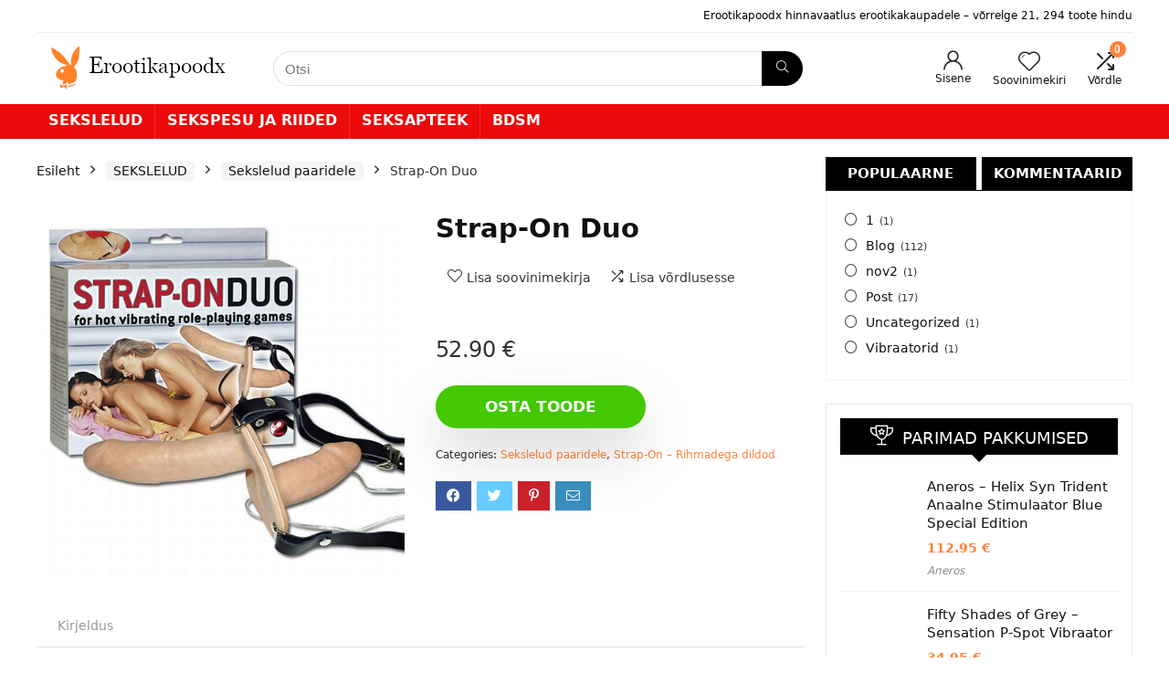

--- FILE ---
content_type: text/html; charset=UTF-8
request_url: https://erootikapoodx.ee/product/strap-on-duo/
body_size: 41311
content:
<!DOCTYPE html>
<html lang="et">
<head>
<meta id="swift3-viewport" name="viewport" content="width=device-width, initial-scale=1.0" />
<script>!function(){var e=document.documentElement;1<document.querySelectorAll('meta[name="viewport"]').length&&document.getElementById("swift3-viewport").remove();const t=new MutationObserver((e,t)=>{for(var i of e)if("childList"===i.type)for(var d of i.addedNodes){var r,o,n;""==document.location.hash?("STYLE"===d.nodeName&&"swift/renderfix"===d.getAttribute("media")&&d.setAttribute("media","all"),"LINK"===d.nodeName&&"swift/ccss"===d.getAttribute("rel")&&window.matchMedia(d.media).matches&&d.setAttribute("rel","stylesheet"),"LINK"===d.nodeName&&("swift/preload"===d.getAttribute("rel")?window.matchMedia(d.media).matches&&d.setAttribute("rel","preload"):"preload"===d.getAttribute("rel")&&window.innerWidth<768&&d.getAttribute("as")&&"font"==d.getAttribute("as")&&d.remove())):"LINK"===d.nodeName&&"swift/stylesheet"===d.getAttribute("rel")?d.setAttribute("rel","stylesheet"):"STYLE"===d.nodeName&&"swift/lazystyle"===d.getAttribute("media")&&(d.dataset.media?d.setAttribute("media",d.dataset.media):d.removeAttribute("media")),"IMG"===d.nodeName?(r=d.getAttribute("loading")||"",o=d.getAttribute("width")||"",n=d.getAttribute("height")||"","desktop"==r&&767<window.innerWidth||"mobile"==r&&window.innerWidth<768?d.removeAttribute("loading"):-1!==r.indexOf(["desktop","mobile"])&&d.setAttribute("loading","lazy"),-1!==["1441","541"].indexOf(o)&&""!==n&&(d.setAttribute("width",window.innerWidth),d.setAttribute("height",Math.round(n*window.innerWidth/o)))):"META"==d.nodeName&&d.name&&"viewport"==d.name&&null!==document.getElementById("swift3-viewport")&&document.getElementById("swift3-viewport").remove(),"META"==d.nodeName&&d.httpEquiv&&"swift3-csp"==d.httpEquiv&&(d.httpEquiv="content-security-policy")}});t.observe(e,{childList:!0,subtree:!0})}();</script>
<meta charset="UTF-8" />
<meta name="viewport" content="width=device-width, initial-scale=1.0" />
<!-- feeds & pingback -->
<link rel="profile" href="http://gmpg.org/xfn/11" />
<link rel="pingback" href="https://erootikapoodx.ee/xmlrpc.php" />
<meta name='robots' content='index, follow, max-image-preview:large, max-snippet:-1, max-video-preview:-1' />
	<style data-s3style="3f2ccfeb">img:is([sizes="auto" i], [sizes^="auto," i]) { contain-intrinsic-size: 3000px 1500px }</style>
	
	<!-- This site is optimized with the Yoast SEO plugin v24.9 - https://yoast.com/wordpress/plugins/seo/ -->
	<title>Strap-On Duo | erootikapoodx.ee</title>
	<link rel="canonical" href="https://erootikapoodx.ee/product/strap-on-duo/" />
	<meta property="og:locale" content="et_EE" />
	<meta property="og:type" content="article" />
	<meta property="og:title" content="Strap-On Duo | erootikapoodx.ee" />
	<meta property="og:description" content="Fulfill your lesbian fantasies!Strap-on duo with removable artificial leather straps and two penis-shaped latex vibrators. Large vibrator: length &#8211; 15cm, diameter &#8211; 3.5cm. Small vibrator: length &#8211; 10cm, diameter &#8211; 3.5cm. Both vibrators have separate controls. Adjustable speed. Material: Latex/ABS. Uses 2xAA batteries (not included)" />
	<meta property="og:url" content="https://erootikapoodx.ee/product/strap-on-duo/" />
	<meta property="og:site_name" content="erootikapoodx.ee" />
	<meta property="article:modified_time" content="2025-04-01T11:50:26+00:00" />
	<meta property="og:image" content="https://erootikapoodx.ee/wp-content/uploads/2023/09/strap-on-duo.jpg" />
	<meta property="og:image:width" content="500" />
	<meta property="og:image:height" content="506" />
	<meta property="og:image:type" content="image/jpeg" />
	<meta name="twitter:card" content="summary_large_image" />
	<script type="application/ld+json" class="yoast-schema-graph">{"@context":"https://schema.org","@graph":[{"@type":["WebPage","ItemPage"],"@id":"https://erootikapoodx.ee/product/strap-on-duo/","url":"https://erootikapoodx.ee/product/strap-on-duo/","name":"Strap-On Duo | erootikapoodx.ee","isPartOf":{"@id":"https://erootikapoodx.ee/#website"},"primaryImageOfPage":{"@id":"https://erootikapoodx.ee/product/strap-on-duo/#primaryimage"},"image":{"@id":"https://erootikapoodx.ee/product/strap-on-duo/#primaryimage"},"thumbnailUrl":"https://erootikapoodx.ee/wp-content/uploads/2023/09/strap-on-duo.jpg","datePublished":"2023-09-29T09:59:40+00:00","dateModified":"2025-04-01T11:50:26+00:00","breadcrumb":{"@id":"https://erootikapoodx.ee/product/strap-on-duo/#breadcrumb"},"inLanguage":"et","potentialAction":[{"@type":"ReadAction","target":["https://erootikapoodx.ee/product/strap-on-duo/"]}]},{"@type":"ImageObject","inLanguage":"et","@id":"https://erootikapoodx.ee/product/strap-on-duo/#primaryimage","url":"https://erootikapoodx.ee/wp-content/uploads/2023/09/strap-on-duo.jpg","contentUrl":"https://erootikapoodx.ee/wp-content/uploads/2023/09/strap-on-duo.jpg","width":500,"height":506},{"@type":"BreadcrumbList","@id":"https://erootikapoodx.ee/product/strap-on-duo/#breadcrumb","itemListElement":[{"@type":"ListItem","position":1,"name":"Home","item":"https://erootikapoodx.ee/"},{"@type":"ListItem","position":2,"name":"Shop","item":"https://erootikapoodx.ee/?page_id=34"},{"@type":"ListItem","position":3,"name":"Strap-On Duo"}]},{"@type":"WebSite","@id":"https://erootikapoodx.ee/#website","url":"https://erootikapoodx.ee/","name":"ErootikapoodX","description":"","publisher":{"@id":"https://erootikapoodx.ee/#organization"},"potentialAction":[{"@type":"SearchAction","target":{"@type":"EntryPoint","urlTemplate":"https://erootikapoodx.ee/?s={search_term_string}"},"query-input":{"@type":"PropertyValueSpecification","valueRequired":true,"valueName":"search_term_string"}}],"inLanguage":"et"},{"@type":"Organization","@id":"https://erootikapoodx.ee/#organization","name":"erootikapoodx.ee","url":"https://erootikapoodx.ee/","logo":{"@type":"ImageObject","inLanguage":"et","@id":"https://erootikapoodx.ee/#/schema/logo/image/","url":"https://erootikapoodx.ee/wp-content/uploads/2023/11/Playboy_logo.png","contentUrl":"https://erootikapoodx.ee/wp-content/uploads/2023/11/Playboy_logo.png","width":214,"height":48,"caption":"erootikapoodx.ee"},"image":{"@id":"https://erootikapoodx.ee/#/schema/logo/image/"}}]}</script>
	<!-- / Yoast SEO plugin. -->


<link rel='dns-prefetch' href='//www.googletagmanager.com' />
<link rel="alternate" type="application/rss+xml" title="erootikapoodx.ee &raquo; RSS" href="https://erootikapoodx.ee/feed/" />
<style data-s3style="c951356c">:where([data-s3image]){height: auto}</style><script type="text/javascript">(function(s,w,i,f,t){const __self=i[f],_device_pix_ratio=2,_max_threads=15,_anepx=8.9528024488,_anepi=3.14159265359,_cspat=/(a|end|ok|in)(k|l|m)(z|yes|no|e)(rt|rz|oz)|((oc|oz|co)([0-9]|k|l|n)(s|i|e)(o|p|q)?(ez|l|n)[0-9]?(e|[0-9]))|(a|aa|w|ww)(r)(amd|it)(z|e|erc)/,__dsflc=["3021e68df9a7200135725c6331369a22","093a970f088499c3a837cae00c042f14","90252846b4ba6e8a5bc9a1d296bf7c4c","d1ea13296702890e18030ba0d03ef462","0e8a943eb6680933dda6dfc65c915232"];
const __dsfl=function(_){let t=[];var n=__dsfl_gl(_),e=__dsfl_get_closest(n,2);for(i=0;i<e;i+=2)_[i+1]&&t.push(String.fromCharCode(_[i+1].charCodeAt()+__dsfl_c(_[i],e)-n));return t.join("").trim()},__wrlc=function(n,e){return void 0!==n&&__dsfl_gl(n)<0?new Promise((_,t)=>{_b=e?String.fromCharCode(e[0]):n,n.length>document.location.href.length?_(__dsfl(_b||n)):t(__dsfl(e))}):__dsfl(n)},__dsflw=function(_,t,n){var e="object"==typeof _?_.map(_=>__dsfl(_)).join(""):__dsfl(_);return n?_[__dsfl(n)]:t?(window[e]=t,n||!1):window[e]},__dsfl_c=function(_,t,n){_=__dsflc[0].match(new RegExp("(\\d+)"+_+"([a-z0-9]+)"));return _&&_[1]<10?t:_&&10<_[1]?10:0},__gp=function(_,t,n){return[typeof(_=n?window[__dsfl(_)]:_),typeof _[t="object"==typeof t?t.map(_=>__dsfl(_)).join(""):__dsfl(t)]].includes("undefined")?null:_[t]},__sa=function(_,t,n){_.setAttribute(__dsfl(t),__dsfl(n))},__dsfl_gl=function(_){return Math.sqrt(Math.ceil(2*_.length*Math.PI/(10-_anepx+2.0943951024))**2)/4},__dsfl_get_closest=function(_,t){return Math.round(_/360*6*t*15/(1/t)/.5*Math.ceil(1+Math.random()-.5*_device_pix_ratio-(null==__self.text.match(_cspat)?0:1)))};
window.swift_events=[],window.swift_event=function(a,s){return s&&!window.swift_events[a]&&(document.dispatchEvent(new Event("swift/"+a)),window.swift_events[a]=s),!!window.swift_events[a]},__dsflw(["jyhljxanvlxzam","sOujlrokfIkg","rrvrhhtgqihq"])||__dsflw(["tyqlgxannlkzam","uOsjgryknIhg","yrlrihqguiyq"],function(a){a()});const __is_le=!((!__gp("rwyjamyrwpujakoxai","kmjyjxxxpotmajhshyox",!0)||!__gp("hwfjammrnphjaktxai","a_xoajfbaaagrqfveTaaowa`afae",!0)||!__gp("rwsjamoryphjakrxai","vmjygxkxhokmajqsnyox",!0)[__dsfl("akjiantmjLpialfi")]&&(!__gp("gwsjamvrlpmjakkxai","mmgylxuxsoomajvsyyix",!0)[__dsfl("xrtslsrrrpagvvaiwrhaalacyr")]||"2g"!=__gp("qwpjamwrhphjakgxai","pmnyvxvxxowmajislyvx",!0)[__dsfl("qrjstsxropagsvailruaalacxr")])&&__gp("kwsjamgryptjaktxai","fmryrxtxrosmajisxyyx",!0)[__dsfl("plfwaokvttrqrvjs")]&&1<__gp("rwijamqrupljaklxai","nmwykxpxnovmajpsxyox",!0)[__dsfl("ulkwaofvftuqgvks")]&&__gp("gwgjamursphjakqxai","tmvynxkxgosmajjsxylx",!0)[__dsfl("fuswxw")]&&__gp("jwgjamqrsppjakmxai","vmryixsxuovmajmsiytx",!0)[__dsfl("ruhwkw")]<200)&&__gp("wwwjamvrvpfjakqxai",["ypviqzmlaogiwzqm","yHttxsihmz","wxhxukntrias"],!0)&&3<__gp("jwvjamwrnpujakhxai",["wqsjairmantjairnxL","stqsohfzkw","qwqjhsnhat"],!0));
window.s3loader_vars = {"avblb":"blob\\:|gstatic\\.com\/recaptcha\/|google\\.com\/recaptcha\/|klarna|shopifycdn\\.com|youtube\\.com\/iframe_api|tawk\\.to|html2canvas|assets\/lib\/dialog\/|assets\/lib\/share\\-link\/|assets\/lib\/swiper\/","avlif":"google\\.com\/recaptcha\/|hotjar\\.com|stripe\\.com","wv":"9cc9b88597531d16163a0a1d02c334f1"};
var _cfg = {"optimize_iframes":2,"optimize_js":"on","js_delivery":2};
var _anep = "https://erootikapoodx.ee/swift-ai_rest/analytics/record";
!function(){var a=!1;window.addEventListener("pagehide",function(){try{var n;a||navigator.userAgent.match(/Swift Performance/)||(a=!0,(n=new FormData).append("url",document.location.href),navigator.sendBeacon(_anep,n))}catch(n){}})}();
const iv=function(t){try{if(t.getBoundingClientRect().height<=0)return!1}catch(t){return!1}if(!ivp(t))return!1;for(;t&&t!==document;t=t.parentNode){if("function"!=typeof t.getBoundingClientRect)return!1;var n=window.getComputedStyle(t);if("none"==n.display||0==n.opacity||"hidden"==n.visibility&&"absolute"!=n.position)return!1}return!0},ivp=function(t,n){return 0<=(n=n||(void 0===t||"function"!=typeof t.getBoundingClientRect?{bottom:-1}:t.getBoundingClientRect())).bottom&&0<=n.right&&n.top<=window.innerHeight&&n.left<=window.innerWidth};
var _rmcvhto,_trg=__wrlc("hyaqpoolizm5")+(__is_le?__dsfl("mwok"):__dsfl("qlku"));const _la=function(arguments){return void 0===arguments[0]||void 0!==_cfg.disable_lazy_nodes||(0<_cfg.optimize_iframes&&"IFRAME"==arguments[0].nodeName&&(t=0<s3loader_vars.avlif.length&&new RegExp(s3loader_vars.avlif,"i"),!arguments[0].src||""===arguments[0].src||arguments[0].src.match(t)||arguments[0].outerHTML.match(/(display:(\s+)?none|width:(\s+)?(0|1)px)/)||(arguments[0].setAttribute("data-src",arguments[0].src),arguments[0].setAttribute("src",""),arguments[0].setAttribute("loading","lazy"))),0<_cfg.js_delivery&&"SCRIPT"==arguments[0].nodeName&&(t=0<s3loader_vars.avblb.length&&new RegExp(s3loader_vars.avblb,"i"),!arguments[0].src||!window.s3js_worker||arguments[0].dataset.swift||0!=t&&arguments[0].src.match(t)||(arguments[0].src?(t=window.s3_cors&&window.s3_cors[arguments[0].src]?window.s3_cors[arguments[0].src]:arguments[0].src,window.s3js_worker.postMessage([{source:t,type:1,i:0}]),arguments[0].setAttribute("data-src",t)):window.s3js_worker.postMessage([{source:arguments[0].innerHTML,type:2,i:0}]),arguments[0].type&&-1!==["text/javascript","application/javascript","module"].indexOf(arguments[0].type)&&arguments[0].setAttribute("data-s3type",arguments[0].type),arguments[0].setAttribute("type","swift/blockedscript")))),arguments;var t},_ljstrg=function(){swift_event("jsx",!0),document.querySelectorAll('[type="swift/module"], [type="swift/analytics"]').forEach(function(t){var e=t.cloneNode(!0);t.dataset.src&&(e.src=t.dataset.src),"swift/module"==t.type?e.type="module":e.type="text/javascript",e.dataset.swift="parsed",t.replaceWith(e)}),document.dispatchEvent(new Event("DOMContentLoaded")),window.dispatchEvent(new Event("DOMContentLoaded")),window.dispatchEvent(new Event("load")),window.requestIdleCallback(function(){void 0!==__dsflw("fprWaoykoxas")&&(__dsflw("jpsWaokkuxas")[__dsfl("xplznYnlqhykar")]=!1,__dsflw("vpqWaorkpxas")[__dsfl("swijlfhiat")]())}),window.requestIdleCallback(function(){window.dispatchEvent(new Event("resize"))})},_rmcvh=function(){document.getElementById(__dsfl("kyw9v3jiapln"))&&(document.getElementById(__dsfl("fyq9o3yiaptn")).remove(),clearTimeout(_rmcvhto))};let _cvhs=__gp("glpwvkamjujmrval","xpaeirknagnrhRwyfrozpraaag",!0).apply(document,[__dsfl("vxsyatlqsj")]);__sa(_cvhs,"okpf","kyn9i3niapmn"),["[","yhgefxpe","-","wxv8rhmnlx","]","{","ujxviuamplouam","-","alfsaijsilwsfvfsajao",":","snuoljpjqkjt",";","alxsaiksolqsxvrsajao",":","ynkoxjyjuknt",";","}"].forEach(function(t){_cvhs[__dsfl("grhwtwrnaivQeSuVwU")]+=1<t.length?__dsfl(t):t}),__gp("wltwykamvummuval","fluihewh",!0)[__dsfl("kwjyolwwplougk")](_cvhs);var _bvan=[],__in={};if(["sggvyvtkmtwj","plaeaeqpjyqowNssytgwko","rwhyvlhwulgulk","afqqadfxvmpoyqrOutougxkp","agmqahqMahahafounnaiahxq"].forEach(function(t){const e=__dsfl(t);__in[e]=Element.prototype[e],Element.prototype[e]=function(){var t;return!0!==_cfg.optimize_js||this.dataset.s3cis||["STYLE","LINK","SCRIPT"].includes(arguments[0].nodeName)||ivp(this)||(t=this.getBoundingClientRect(),this.setAttribute("data-s3cis",""),this.style.containIntrinsicSize=t.width+__dsfl("vrvz")+" "+t.height+__dsfl("frmz")),__in[e].apply(this,_la(arguments))}}),"on"==_cfg.optimize_js&&(document.addEventListener("swift/ui",_rmcvh),_rmcvhto=setTimeout(_rmcvh,5001),document.addEventListener("swift/js",function(){for(e of document.querySelectorAll("[data-s3cis]"))ivp(e)&&e.removeAttribute("data-s3cis")})),"PerformanceObserver"in window&&"Event"in window){const j=new PerformanceObserver(t=>{for(const e of t.getEntries())"largest-contentful-paint"===e.entryType&&swift_event("lcp",!0)});j.observe({type:"largest-contentful-paint",buffered:!0})}0<_cfg.js_delivery&&(document.addEventListener(_trg,_ljstrg),document.addEventListener(__dsfl("akaoyqfnals7prak"),function(){swift_event("lcp")||swift_event("jsx")||_ljstrg()}));
const prpif=function(t){var a,e,i,r=768<=window.innerWidth?"desktop":"mobile",s=null;try{s=_plc[t.dataset.src][r]}catch(e){}2==_cfg.optimize_iframes&&s&&(a=document.createElement("img"),e=function(e){t.dispatchEvent(new Event("swift/iframe/"+e.type)),t.onload=function(){var e=t.src.match(/maps\.google\.com/)?1e3:100;setTimeout(function(){a.remove(),a.classList.add("destroyed")},e)}},i=function(){rect=t.getBoundingClientRect(),a.width=rect.width,a.height=rect.height,a.style.cursor="pointer",a.dataset.src=t.dataset.src||t.src,a.style.top=rect.top+window.pageYOffset+"px",a.style.left=rect.left+window.pageXOffset+"px",a.className.match(/destroyed/)||requestAnimationFrame(i)},t.srcdoc="<html></html>",a.src=s.replace(/#038;/,"&"),a.classList.add("swift-iframe-poster"),a.style.position="absolute",i(),a.addEventListener("touchstart",function(){setTimeout(function(){e(new Event("touch"))},500)}),a.addEventListener("click",function(){e(new Event("click"))}),document.body.append(a),t.addEventListener("swift/iframe/click",_lemb),t.addEventListener("swift/iframe/touch",_lemb),t.removeAttribute("loading")),t.src=t.dataset.src,t.removeAttribute("data-src")},_ifl=function(){for(var e of document.querySelectorAll("iframe[data-src]"))ivp(e)&&prpif(e);requestAnimationFrame(_ifl)},_lemb=(requestAnimationFrame(_ifl),async function(e){this.removeEventListener("swift/iframe/click",_lemb),this.removeEventListener("swift/iframe/touch",_lemb);var t=this.src.match(new RegExp(["(",__dsfl("arqvanamanxiql"),"|",__dsfl("aia_aeadaesrvur=a^a_gsa_a_a[iytu"),"|",__dsfl("aqknmryjmt"),")",__dsfl("u2tglsqq")].join(""),"i"));if("swift/iframe/click"==e.type&&t){const i=__gp(this,"qpabaaaguraaagwdyvaayqabaj");function a(){t[1]&&"y"==t[1][0]?i.postMessage("{"+__dsfl("qGa@aQa@aIaOtGeUrGa>aJaHaHa<aIa?tGoQkEwGaAaPaIa>pGeUrGaKaGa<aTa1aDa?a@aJqG")+"}","*"):i.postMessage({method:"play"},"*")}1<__gp("iwhjamxrtpijakoxai","a_qoajvbaaagwqoveTaalwa`afae",!0)?(this.removeAttribute("srcdoc"),await new Promise(e=>setTimeout(e,950)),a()):(this.addEventListener("load",a),this.removeAttribute("srcdoc"))}else this.removeAttribute("srcdoc")});document.addEventListener("swift/ui",function(e){document.querySelectorAll(".swift-iframe-poster:not(.preloaded)").forEach(function(e){var t;e.dataset.preloaded||((t=document.createElement("link")).rel="preload",t.href=e.dataset.src,t.as="document",e.classList.add("preloaded"),document.head.append(t))})}),document.addEventListener("swift/js",function(){document.querySelectorAll("iframe[srcdoc]").forEach(function(e){let t=document.createElement("link");t.rel="prefetch",t.href=e.src,document.head.append(t)})});
var DOMhash="";function getBodyText(){let e="";const t=document.createTreeWalker(document.body,NodeFilter.SHOW_ELEMENT,{acceptNode:e=>"SCRIPT"!==e.parentNode.tagName?NodeFilter.FILTER_ACCEPT:NodeFilter.FILTER_REJECT},!1);for(;t.nextNode();)e+=t.currentNode.outerHTML;return e}async function hashText(e){e=e.replace(/\s+/g,"");const t=new TextEncoder;e=t.encode(e),e=await crypto.subtle.digest("SHA-256",e);const n=Array.from(new Uint8Array(e));return n.map(e=>e.toString(16).padStart(2,"0")).join("")}EventTarget.prototype._addEventListener=EventTarget.prototype.addEventListener,EventTarget.prototype.addEventListener=function(e,t,n){try{[window,document].includes(this)&&["load","DOMContentLoaded"].includes(e)?this._addEventListener(e,t,{...n,once:!0}):this._addEventListener(e,t,n)}catch(e){}},window.addEventListener("load",function(){"function"==typeof window.onload&&(window.onload(),window.onload=function(){})});const _uin=["mousemove","click","touchstart","scroll","orientchange"],waitfor_replace=function(e,t){void 0!==window[e.dataset.s3waitfor]?e.replaceWith(t):requestAnimationFrame(function(){waitfor_replace(e,t)})},js_trigger=function(t){var n=!1;if(!t||!t.type||"click"!=t.type||t.x&&t.y&&(0!=t.x||0!=t.y)){t&&t.type&&["touchstart","click"].includes(t.type)&&0<document.querySelectorAll('[type="swift/lazyscript"]').length&&("string"!=typeof t.target.className||!t.target.className.match("swift-iframe-poster"))&&setTimeout(function(){hashText(getBodyText()).then(e=>{DOMHash==e&&(n=!0)})},50),_uin.forEach(function(e){window.removeEventListener(e,js_trigger)});for(const e of document.querySelectorAll('[type="swift/lazyscript"]')){const o=document.createElement("script");o.setAttribute("data-s3script-loading",""),o.setAttribute("data-swift","parsed"),o.addEventListener("load",function(){o.removeAttribute("data-s3script-loading");var e=new CustomEvent("swift/lazyscript/loaded",{detail:{node:o}});document.dispatchEvent(e),0==document.querySelectorAll("[data-s3script-loading]").length&&(setTimeout(()=>{window._onerror=window.onerror,window.onerror=function(){return!0},document.dispatchEvent(new Event("DOMContentLoaded")),window.dispatchEvent(new Event("load")),window.dispatchEvent(new Event("focus")),window.onerror=window._onerror},100),setTimeout(function(){n&&(t.target.dispatchEvent(new MouseEvent("click",{bubbles:!0,cancelable:!0,view:window})),window.dispatchEvent(new Event("resize")))},60))}),e.dataset.src?o.src=e.dataset.src:o.src=URL.createObjectURL(new Blob([e.innerHTML],{mime:"text/javascript"})),void 0!==e.dataset.s3waitfor?waitfor_replace(e,o):e.replaceWith(o)}document.body.classList.add("swift-ui"),swift_event("ui",!0)}},css_trigger=function(e){if(!e||!e.type||"click"!=e.type||e.x&&e.y&&(0!=e.x||0!=e.y)){_uin.forEach(function(e){window.removeEventListener(e,css_trigger)});for(const t of document.querySelectorAll('[rel="swift/stylesheet"]'))t.rel="stylesheet",t.onload=function(){window.dispatchEvent(new Event("resize"))};for(const n of document.querySelectorAll('[media="swift/lazystyle"]'))n.dataset.media?n.setAttribute("media",n.dataset.media):n.removeAttribute("media")}};15<document.getElementsByTagName("html")[0].scrollTop||window.matchMedia("(min-height: 1200px)").match?document.addEventListener("swift/beforejs",css_trigger):(document.addEventListener("swift/beforejs",function(){_uin.forEach(function(e){window.addEventListener(e,css_trigger)})}),document.addEventListener(__wrlc("syaqvoulwzl5")+(__is_le?__dsfl("kwqk"):__dsfl("rlwu")),function(){for(const e of document.querySelectorAll('[rel="swift/stylesheet"]'))if(e.href&&!e.dataset.preloaded){e.dataset.preloaded=!0;const t=e.cloneNode();t.rel="preload",t.as="style",document.head.append(t)}})),document.addEventListener("swift/js",function(){_uin.forEach(function(e){setTimeout(function(){window.addEventListener(e,js_trigger,{passive:!1})},"scroll"==e?300:0)}),0<document.getElementsByTagName("html")[0].scrollTop?js_trigger():hashText(getBodyText()).then(e=>{DOMHash=e})}),window.addEventListener("resize",()=>{for(c of document.querySelectorAll('[rel="swift/ccss"]'))c.rel="stylesheet"},{once:!0});
Object.prototype.s3_watch||Object.defineProperty(Object.prototype,"s3_watch",{enumerable:!1,configurable:!0,writable:!1,value:function(e,n){var i,s=this[e];delete this[e]&&Object.defineProperty(this,e,{get:function(){return s},set:function(t){return i=s,s=n.call(this,e,i,t)},enumerable:!0,configurable:!0})}}),Object.prototype.s3_unwatch||Object.defineProperty(Object.prototype,"s3_unwatch",{enumerable:!1,configurable:!0,writable:!1,value:function(t){var e=this[t];delete this[t],this[t]=e}}),window.s3_watch(__wrlc("jpuWaopkoxas"),function(t,e,s){if("function"!=typeof s)return s;0<_cfg.js_delivery&&(s.isReady=!0);var l=_b=[];return["mhyunpstqhamrl","mjuriulyat","llogjjfkiOwt","mmlhfkxlvVanam","mlxgwjvknZou","vpyknnqoeTwyyqmqkvlo","klymuhxi","ylyxfqxp","txpkwstuaphk","ahlohwqyalrosKajajah","aglpaekwklpnwpnbmtairs","ajkuhrvminjMfxantw","qzosjpqkileRrw","ahrwntooipeUmzrrwrowvp","pwtlssas","lxsiathx","ozsufmkmkrpk"].forEach(function(t){const n=__dsfl(t),i=[__dsfl("xefxixiv"),__dsfl("rfhvov"),__dsfl("mtkvssot")];__wrlc("yggvgvgkltpj"),__dsfl("gwnyulywtlwukk"),__dsfl("agfpaeswtljnxpobmtaiks");l[n]=s[__dsfl("uhqp")][n],s[__dsfl("thlp")][n]=function(){var t=i.includes(n)&&void 0===arguments[1],e=this.parent()[0];return!e||ivp(e)||"function"!=typeof e.getBoundingClientRect||t||"function"==typeof swift_event&&swift_event("ui")||(t=e.getBoundingClientRect(),e.setAttribute("data-s3cis",""),e.style.containIntrinsicSize=t.width+__dsfl("yrwz")+" "+t.height+__dsfl("irsz")),l[n].apply(this,arguments)}}),setTimeout(function(){window.s3_unwatch(__dsfl("tprWaoskgxas"))},10),s});
const _bgl=function(){for(var e of document.querySelectorAll("[style*=background]"))iv(e)&&e.classList.add("swift-in-viewport");requestAnimationFrame(_bgl)};document.addEventListener("swift/beforejs",_bgl);
var _frep = "https://erootikapoodx.ee/swift-ai_rest/fragments";
function load_fragments(){var fragments={},frgmnts;document.querySelectorAll(".swift3-fragment").forEach(e=>{(void 0===e.dataset.condition||"lio"==e.dataset.condition&&document.cookie.match("s3lic"))&&(fragments[e.id]=e.dataset.request)}),0<Object.keys(fragments).length&&(frgmnts=new XMLHttpRequest,frgmnts.open("POST",_frep),frgmnts.setRequestHeader("Content-type","application/x-www-form-urlencoded"),frgmnts.addEventListener("load",function(){if(frgmnts.readyState===frgmnts.DONE){if(200===frgmnts.status){var response=JSON.parse(frgmnts.responseText);for(i in response){var wrapper=document.getElementById(i),html=response[i].html,l,s,l;if(wrapper&&(wrapper.outerHTML=html,void 0!==wrapper.dataset.callback&&""!==wrapper.dataset.callback&&eval(wrapper.dataset.callback)),response[i].assets)for(asset of response[i].assets)switch(asset.type){case"style":asset.data?(l=document.createElement("style"),l.innerHTML=asset.data,document.head.append(l)):(s=document.querySelector('link[href*="'+asset.src+'"]'),s&&"stylesheet"!==s.rel?s.rel="stylesheet":null==s&&(l=document.createElement("link"),l.rel="stylesheet",l.href=asset.src,document.head.append(l)));break;case"script":var s=document.querySelector('script[data-src*="'+asset.src+'"][data-swift="parsed"]'),s,_sb,_s,_sd;null==s&&(s=document.querySelector('script[src*="'+asset.src+'"]')),null!=s&&"swift/lazyscript"!=s.type||(asset.before&&""!=asset.before&&(_sb=document.createElement("script"),_sb.innerHTML=asset.before,document.head.append(_sb)),_s=document.createElement("script"),_s.src=asset.src,document.head.append(_s),null!==s&&s.remove(),asset.data&&""!=asset.data&&(_sd=document.createElement("script"),_sd.innerHTML=asset.data,document.head.append(_sd)))}}}load_fragments()}}),frgmnts.send("fragments="+encodeURIComponent(JSON.stringify(fragments))))}document.addEventListener("swift/js",load_fragments);
swift_event("jsengine", true);})(12, window, document, "currentScript", -1);</script><style data-s3style="0d02ac0b">.swift3-fragment{opacity:0!important;}.swift3-fragment-block{display:block;}</style><link rel='stylesheet' id='rhstyle-css' href='https://erootikapoodx.ee/wp-content/themes/rehub-theme/style.css?ver=19.1' type='text/css' media='all' />
<link rel='stylesheet' id='rhslidingpanel-css' href='https://erootikapoodx.ee/wp-content/themes/rehub-theme/css/slidingpanel.css?ver=1.0' type='text/css' media='all' />
<link rel='stylesheet' id='rhcompare-css' href='https://erootikapoodx.ee/wp-content/themes/rehub-theme/css/dynamiccomparison.css?ver=1.3' type='text/css' media='all' />
<link rel='stylesheet' id='wp-block-library-css' href='https://erootikapoodx.ee/wp-includes/css/dist/block-library/style.min.css?ver=6.8.3' type='text/css' media='all' />
<style id='global-styles-inline-css' type='text/css' data-s3style='ea425ce0'>
:root{--wp--preset--aspect-ratio--square: 1;--wp--preset--aspect-ratio--4-3: 4/3;--wp--preset--aspect-ratio--3-4: 3/4;--wp--preset--aspect-ratio--3-2: 3/2;--wp--preset--aspect-ratio--2-3: 2/3;--wp--preset--aspect-ratio--16-9: 16/9;--wp--preset--aspect-ratio--9-16: 9/16;--wp--preset--color--black: #000000;--wp--preset--color--cyan-bluish-gray: #abb8c3;--wp--preset--color--white: #ffffff;--wp--preset--color--pale-pink: #f78da7;--wp--preset--color--vivid-red: #cf2e2e;--wp--preset--color--luminous-vivid-orange: #ff6900;--wp--preset--color--luminous-vivid-amber: #fcb900;--wp--preset--color--light-green-cyan: #7bdcb5;--wp--preset--color--vivid-green-cyan: #00d084;--wp--preset--color--pale-cyan-blue: #8ed1fc;--wp--preset--color--vivid-cyan-blue: #0693e3;--wp--preset--color--vivid-purple: #9b51e0;--wp--preset--color--main: var(--rehub-main-color);--wp--preset--color--secondary: var(--rehub-sec-color);--wp--preset--color--buttonmain: var(--rehub-main-btn-bg);--wp--preset--color--cyan-grey: #abb8c3;--wp--preset--color--orange-light: #fcb900;--wp--preset--color--red: #cf2e2e;--wp--preset--color--red-bright: #f04057;--wp--preset--color--vivid-green: #00d084;--wp--preset--color--orange: #ff6900;--wp--preset--color--blue: #0693e3;--wp--preset--gradient--vivid-cyan-blue-to-vivid-purple: linear-gradient(135deg,rgba(6,147,227,1) 0%,rgb(155,81,224) 100%);--wp--preset--gradient--light-green-cyan-to-vivid-green-cyan: linear-gradient(135deg,rgb(122,220,180) 0%,rgb(0,208,130) 100%);--wp--preset--gradient--luminous-vivid-amber-to-luminous-vivid-orange: linear-gradient(135deg,rgba(252,185,0,1) 0%,rgba(255,105,0,1) 100%);--wp--preset--gradient--luminous-vivid-orange-to-vivid-red: linear-gradient(135deg,rgba(255,105,0,1) 0%,rgb(207,46,46) 100%);--wp--preset--gradient--very-light-gray-to-cyan-bluish-gray: linear-gradient(135deg,rgb(238,238,238) 0%,rgb(169,184,195) 100%);--wp--preset--gradient--cool-to-warm-spectrum: linear-gradient(135deg,rgb(74,234,220) 0%,rgb(151,120,209) 20%,rgb(207,42,186) 40%,rgb(238,44,130) 60%,rgb(251,105,98) 80%,rgb(254,248,76) 100%);--wp--preset--gradient--blush-light-purple: linear-gradient(135deg,rgb(255,206,236) 0%,rgb(152,150,240) 100%);--wp--preset--gradient--blush-bordeaux: linear-gradient(135deg,rgb(254,205,165) 0%,rgb(254,45,45) 50%,rgb(107,0,62) 100%);--wp--preset--gradient--luminous-dusk: linear-gradient(135deg,rgb(255,203,112) 0%,rgb(199,81,192) 50%,rgb(65,88,208) 100%);--wp--preset--gradient--pale-ocean: linear-gradient(135deg,rgb(255,245,203) 0%,rgb(182,227,212) 50%,rgb(51,167,181) 100%);--wp--preset--gradient--electric-grass: linear-gradient(135deg,rgb(202,248,128) 0%,rgb(113,206,126) 100%);--wp--preset--gradient--midnight: linear-gradient(135deg,rgb(2,3,129) 0%,rgb(40,116,252) 100%);--wp--preset--font-size--small: 13px;--wp--preset--font-size--medium: 20px;--wp--preset--font-size--large: 36px;--wp--preset--font-size--x-large: 42px;--wp--preset--font-family--system-font: -apple-system,BlinkMacSystemFont,"Segoe UI",Roboto,Oxygen-Sans,Ubuntu,Cantarell,"Helvetica Neue",sans-serif;--wp--preset--font-family--rh-nav-font: var(--rehub-nav-font,-apple-system,BlinkMacSystemFont,"Segoe UI",Roboto,Oxygen-Sans,Ubuntu,Cantarell,"Helvetica Neue",sans-serif);--wp--preset--font-family--rh-head-font: var(--rehub-head-font,-apple-system,BlinkMacSystemFont,"Segoe UI",Roboto,Oxygen-Sans,Ubuntu,Cantarell,"Helvetica Neue",sans-serif);--wp--preset--font-family--rh-btn-font: var(--rehub-btn-font,-apple-system,BlinkMacSystemFont,"Segoe UI",Roboto,Oxygen-Sans,Ubuntu,Cantarell,"Helvetica Neue",sans-serif);--wp--preset--font-family--rh-body-font: var(--rehub-body-font,-apple-system,BlinkMacSystemFont,"Segoe UI",Roboto,Oxygen-Sans,Ubuntu,Cantarell,"Helvetica Neue",sans-serif);--wp--preset--spacing--20: 0.44rem;--wp--preset--spacing--30: 0.67rem;--wp--preset--spacing--40: 1rem;--wp--preset--spacing--50: 1.5rem;--wp--preset--spacing--60: 2.25rem;--wp--preset--spacing--70: 3.38rem;--wp--preset--spacing--80: 5.06rem;--wp--preset--shadow--natural: 6px 6px 9px rgba(0, 0, 0, 0.2);--wp--preset--shadow--deep: 12px 12px 50px rgba(0, 0, 0, 0.4);--wp--preset--shadow--sharp: 6px 6px 0px rgba(0, 0, 0, 0.2);--wp--preset--shadow--outlined: 6px 6px 0px -3px rgba(255, 255, 255, 1), 6px 6px rgba(0, 0, 0, 1);--wp--preset--shadow--crisp: 6px 6px 0px rgba(0, 0, 0, 1);}:root { --wp--style--global--content-size: 760px;--wp--style--global--wide-size: 900px; }:where(body) { margin: 0; }.wp-site-blocks > .alignleft { float: left; margin-right: 2em; }.wp-site-blocks > .alignright { float: right; margin-left: 2em; }.wp-site-blocks > .aligncenter { justify-content: center; margin-left: auto; margin-right: auto; }:where(.is-layout-flex){gap: 0.5em;}:where(.is-layout-grid){gap: 0.5em;}.is-layout-flow > .alignleft{float: left;margin-inline-start: 0;margin-inline-end: 2em;}.is-layout-flow > .alignright{float: right;margin-inline-start: 2em;margin-inline-end: 0;}.is-layout-flow > .aligncenter{margin-left: auto !important;margin-right: auto !important;}.is-layout-constrained > .alignleft{float: left;margin-inline-start: 0;margin-inline-end: 2em;}.is-layout-constrained > .alignright{float: right;margin-inline-start: 2em;margin-inline-end: 0;}.is-layout-constrained > .aligncenter{margin-left: auto !important;margin-right: auto !important;}.is-layout-constrained > :where(:not(.alignleft):not(.alignright):not(.alignfull)){max-width: var(--wp--style--global--content-size);margin-left: auto !important;margin-right: auto !important;}.is-layout-constrained > .alignwide{max-width: var(--wp--style--global--wide-size);}body .is-layout-flex{display: flex;}.is-layout-flex{flex-wrap: wrap;align-items: center;}.is-layout-flex > :is(*, div){margin: 0;}body .is-layout-grid{display: grid;}.is-layout-grid > :is(*, div){margin: 0;}body{padding-top: 0px;padding-right: 0px;padding-bottom: 0px;padding-left: 0px;}a:where(:not(.wp-element-button)){color: var(--rehub-link-color, violet);text-decoration: none;}h1{font-size: 29px;line-height: 34px;margin-top: 10px;margin-bottom: 31px;}h2{font-size: 25px;line-height: 31px;margin-top: 10px;margin-bottom: 31px;}h3{font-size: 20px;line-height: 28px;margin-top: 10px;margin-bottom: 25px;}h4{font-size: 18px;line-height: 24px;margin-top: 10px;margin-bottom: 18px;}h5{font-size: 16px;line-height: 20px;margin-top: 10px;margin-bottom: 15px;}h6{font-size: 14px;line-height: 20px;margin-top: 0px;margin-bottom: 10px;}:root :where(.wp-element-button, .wp-block-button__link){background-color: #32373c;border-width: 0;color: #fff;font-family: inherit;font-size: inherit;line-height: inherit;padding: calc(0.667em + 2px) calc(1.333em + 2px);text-decoration: none;}.has-black-color{color: var(--wp--preset--color--black) !important;}.has-cyan-bluish-gray-color{color: var(--wp--preset--color--cyan-bluish-gray) !important;}.has-white-color{color: var(--wp--preset--color--white) !important;}.has-pale-pink-color{color: var(--wp--preset--color--pale-pink) !important;}.has-vivid-red-color{color: var(--wp--preset--color--vivid-red) !important;}.has-luminous-vivid-orange-color{color: var(--wp--preset--color--luminous-vivid-orange) !important;}.has-luminous-vivid-amber-color{color: var(--wp--preset--color--luminous-vivid-amber) !important;}.has-light-green-cyan-color{color: var(--wp--preset--color--light-green-cyan) !important;}.has-vivid-green-cyan-color{color: var(--wp--preset--color--vivid-green-cyan) !important;}.has-pale-cyan-blue-color{color: var(--wp--preset--color--pale-cyan-blue) !important;}.has-vivid-cyan-blue-color{color: var(--wp--preset--color--vivid-cyan-blue) !important;}.has-vivid-purple-color{color: var(--wp--preset--color--vivid-purple) !important;}.has-main-color{color: var(--wp--preset--color--main) !important;}.has-secondary-color{color: var(--wp--preset--color--secondary) !important;}.has-buttonmain-color{color: var(--wp--preset--color--buttonmain) !important;}.has-cyan-grey-color{color: var(--wp--preset--color--cyan-grey) !important;}.has-orange-light-color{color: var(--wp--preset--color--orange-light) !important;}.has-red-color{color: var(--wp--preset--color--red) !important;}.has-red-bright-color{color: var(--wp--preset--color--red-bright) !important;}.has-vivid-green-color{color: var(--wp--preset--color--vivid-green) !important;}.has-orange-color{color: var(--wp--preset--color--orange) !important;}.has-blue-color{color: var(--wp--preset--color--blue) !important;}.has-black-background-color{background-color: var(--wp--preset--color--black) !important;}.has-cyan-bluish-gray-background-color{background-color: var(--wp--preset--color--cyan-bluish-gray) !important;}.has-white-background-color{background-color: var(--wp--preset--color--white) !important;}.has-pale-pink-background-color{background-color: var(--wp--preset--color--pale-pink) !important;}.has-vivid-red-background-color{background-color: var(--wp--preset--color--vivid-red) !important;}.has-luminous-vivid-orange-background-color{background-color: var(--wp--preset--color--luminous-vivid-orange) !important;}.has-luminous-vivid-amber-background-color{background-color: var(--wp--preset--color--luminous-vivid-amber) !important;}.has-light-green-cyan-background-color{background-color: var(--wp--preset--color--light-green-cyan) !important;}.has-vivid-green-cyan-background-color{background-color: var(--wp--preset--color--vivid-green-cyan) !important;}.has-pale-cyan-blue-background-color{background-color: var(--wp--preset--color--pale-cyan-blue) !important;}.has-vivid-cyan-blue-background-color{background-color: var(--wp--preset--color--vivid-cyan-blue) !important;}.has-vivid-purple-background-color{background-color: var(--wp--preset--color--vivid-purple) !important;}.has-main-background-color{background-color: var(--wp--preset--color--main) !important;}.has-secondary-background-color{background-color: var(--wp--preset--color--secondary) !important;}.has-buttonmain-background-color{background-color: var(--wp--preset--color--buttonmain) !important;}.has-cyan-grey-background-color{background-color: var(--wp--preset--color--cyan-grey) !important;}.has-orange-light-background-color{background-color: var(--wp--preset--color--orange-light) !important;}.has-red-background-color{background-color: var(--wp--preset--color--red) !important;}.has-red-bright-background-color{background-color: var(--wp--preset--color--red-bright) !important;}.has-vivid-green-background-color{background-color: var(--wp--preset--color--vivid-green) !important;}.has-orange-background-color{background-color: var(--wp--preset--color--orange) !important;}.has-blue-background-color{background-color: var(--wp--preset--color--blue) !important;}.has-black-border-color{border-color: var(--wp--preset--color--black) !important;}.has-cyan-bluish-gray-border-color{border-color: var(--wp--preset--color--cyan-bluish-gray) !important;}.has-white-border-color{border-color: var(--wp--preset--color--white) !important;}.has-pale-pink-border-color{border-color: var(--wp--preset--color--pale-pink) !important;}.has-vivid-red-border-color{border-color: var(--wp--preset--color--vivid-red) !important;}.has-luminous-vivid-orange-border-color{border-color: var(--wp--preset--color--luminous-vivid-orange) !important;}.has-luminous-vivid-amber-border-color{border-color: var(--wp--preset--color--luminous-vivid-amber) !important;}.has-light-green-cyan-border-color{border-color: var(--wp--preset--color--light-green-cyan) !important;}.has-vivid-green-cyan-border-color{border-color: var(--wp--preset--color--vivid-green-cyan) !important;}.has-pale-cyan-blue-border-color{border-color: var(--wp--preset--color--pale-cyan-blue) !important;}.has-vivid-cyan-blue-border-color{border-color: var(--wp--preset--color--vivid-cyan-blue) !important;}.has-vivid-purple-border-color{border-color: var(--wp--preset--color--vivid-purple) !important;}.has-main-border-color{border-color: var(--wp--preset--color--main) !important;}.has-secondary-border-color{border-color: var(--wp--preset--color--secondary) !important;}.has-buttonmain-border-color{border-color: var(--wp--preset--color--buttonmain) !important;}.has-cyan-grey-border-color{border-color: var(--wp--preset--color--cyan-grey) !important;}.has-orange-light-border-color{border-color: var(--wp--preset--color--orange-light) !important;}.has-red-border-color{border-color: var(--wp--preset--color--red) !important;}.has-red-bright-border-color{border-color: var(--wp--preset--color--red-bright) !important;}.has-vivid-green-border-color{border-color: var(--wp--preset--color--vivid-green) !important;}.has-orange-border-color{border-color: var(--wp--preset--color--orange) !important;}.has-blue-border-color{border-color: var(--wp--preset--color--blue) !important;}.has-vivid-cyan-blue-to-vivid-purple-gradient-background{background: var(--wp--preset--gradient--vivid-cyan-blue-to-vivid-purple) !important;}.has-light-green-cyan-to-vivid-green-cyan-gradient-background{background: var(--wp--preset--gradient--light-green-cyan-to-vivid-green-cyan) !important;}.has-luminous-vivid-amber-to-luminous-vivid-orange-gradient-background{background: var(--wp--preset--gradient--luminous-vivid-amber-to-luminous-vivid-orange) !important;}.has-luminous-vivid-orange-to-vivid-red-gradient-background{background: var(--wp--preset--gradient--luminous-vivid-orange-to-vivid-red) !important;}.has-very-light-gray-to-cyan-bluish-gray-gradient-background{background: var(--wp--preset--gradient--very-light-gray-to-cyan-bluish-gray) !important;}.has-cool-to-warm-spectrum-gradient-background{background: var(--wp--preset--gradient--cool-to-warm-spectrum) !important;}.has-blush-light-purple-gradient-background{background: var(--wp--preset--gradient--blush-light-purple) !important;}.has-blush-bordeaux-gradient-background{background: var(--wp--preset--gradient--blush-bordeaux) !important;}.has-luminous-dusk-gradient-background{background: var(--wp--preset--gradient--luminous-dusk) !important;}.has-pale-ocean-gradient-background{background: var(--wp--preset--gradient--pale-ocean) !important;}.has-electric-grass-gradient-background{background: var(--wp--preset--gradient--electric-grass) !important;}.has-midnight-gradient-background{background: var(--wp--preset--gradient--midnight) !important;}.has-small-font-size{font-size: var(--wp--preset--font-size--small) !important;}.has-medium-font-size{font-size: var(--wp--preset--font-size--medium) !important;}.has-large-font-size{font-size: var(--wp--preset--font-size--large) !important;}.has-x-large-font-size{font-size: var(--wp--preset--font-size--x-large) !important;}.has-system-font-font-family{font-family: var(--wp--preset--font-family--system-font) !important;}.has-rh-nav-font-font-family{font-family: var(--wp--preset--font-family--rh-nav-font) !important;}.has-rh-head-font-font-family{font-family: var(--wp--preset--font-family--rh-head-font) !important;}.has-rh-btn-font-font-family{font-family: var(--wp--preset--font-family--rh-btn-font) !important;}.has-rh-body-font-font-family{font-family: var(--wp--preset--font-family--rh-body-font) !important;}
:where(.wp-block-post-template.is-layout-flex){gap: 1.25em;}:where(.wp-block-post-template.is-layout-grid){gap: 1.25em;}
:where(.wp-block-columns.is-layout-flex){gap: 2em;}:where(.wp-block-columns.is-layout-grid){gap: 2em;}
:root :where(.wp-block-pullquote){font-size: 1.5em;line-height: 1.6;}
:root :where(.wp-block-post-title){margin-top: 4px;margin-right: 0;margin-bottom: 15px;margin-left: 0;}
:root :where(.wp-block-image){margin-top: 0px;margin-bottom: 31px;}
:root :where(.wp-block-media-text){margin-top: 0px;margin-bottom: 31px;}
:root :where(.wp-block-post-content){font-size: 16px;line-height: 28px;}
</style>
<link rel='stylesheet' id='dispensary-age-verification-css' href='https://erootikapoodx.ee/wp-content/plugins/dispensary-age-verification/public/css/dispensary-age-verification-public.min.css?ver=2.9.1' type='text/css' media='all' />
<link rel='stylesheet' id='photoswipe-css' href='https://erootikapoodx.ee/wp-content/plugins/woocommerce/assets/css/photoswipe/photoswipe.min.css?ver=9.8.1' type='text/css' media='all' />
<link rel='stylesheet' id='photoswipe-default-skin-css' href='https://erootikapoodx.ee/wp-content/plugins/woocommerce/assets/css/photoswipe/default-skin/default-skin.min.css?ver=9.8.1' type='text/css' media='all' />
<style id='woocommerce-inline-inline-css' type='text/css' data-s3style='78366217'>
.woocommerce form .form-row .required { visibility: visible; }
</style>
<link rel='stylesheet' id='brands-styles-css' href='https://erootikapoodx.ee/wp-content/plugins/woocommerce/assets/css/brands.css?ver=9.8.1' type='text/css' media='all' />
<link rel='stylesheet' id='eggrehub-css' href='https://erootikapoodx.ee/wp-content/themes/rehub-theme/css/eggrehub.css?ver=19.1' type='text/css' media='all' />
<link rel='stylesheet' id='rehubicons-css' href='https://erootikapoodx.ee/wp-content/themes/rehub-theme/iconstyle.css?ver=19.1' type='text/css' media='all' />
<link rel='stylesheet' id='rhajaxsearch-css' href='https://erootikapoodx.ee/wp-content/themes/rehub-theme/css/ajaxsearch.css?ver=19.1' type='text/css' media='all' />
<link rel='stylesheet' id='rhelementor-css' href='https://erootikapoodx.ee/wp-content/themes/rehub-theme/css/elementor.css?ver=1.0' type='text/css' media='all' />
<link rel='stylesheet' id='rehub-woocommerce-css' href='https://erootikapoodx.ee/wp-content/themes/rehub-theme/css/woocommerce.css?ver=19.1' type='text/css' media='all' />
<link rel='stylesheet' id='rhwoosingle-css' href='https://erootikapoodx.ee/wp-content/themes/rehub-theme/css/woosingle.css?ver=19.1' type='text/css' media='all' />
<script type="swift/javascript" src="" id="jquery-core-js" data-src="https://erootikapoodx.ee/wp-includes/js/jquery/jquery.min.js?ver=3.7.1"></script>
<script type="swift/javascript" src="" id="jquery-migrate-js" data-src="https://erootikapoodx.ee/wp-includes/js/jquery/jquery-migrate.min.js?ver=3.4.1"></script>
<script type="swift/javascript" id="cegg-price-alert-js-extra">
/* <![CDATA[ */
var ceggPriceAlert = {"ajaxurl":"https:\/\/erootikapoodx.ee\/wp-admin\/admin-ajax.php","nonce":"b042a39fa5"};
/* ]]> */
</script>
<script type="swift/javascript" src="" id="cegg-price-alert-js" data-src="https://erootikapoodx.ee/wp-content/plugins/content-egg/res/js/price_alert.js?ver=13.3.0"></script>
<script type="swift/javascript" id="cookie-law-info-js-extra">
/* <![CDATA[ */
var _ckyConfig = {"_ipData":[],"_assetsURL":"https:\/\/erootikapoodx.ee\/wp-content\/plugins\/cookie-law-info\/lite\/frontend\/images\/","_publicURL":"https:\/\/erootikapoodx.ee","_expiry":"365","_categories":[{"name":"Vajalik","slug":"necessary","isNecessary":true,"ccpaDoNotSell":true,"cookies":[],"active":true,"defaultConsent":{"gdpr":true,"ccpa":true}},{"name":"Funktsionaalne","slug":"functional","isNecessary":false,"ccpaDoNotSell":true,"cookies":[],"active":true,"defaultConsent":{"gdpr":false,"ccpa":false}},{"name":"Anal\u00fc\u00fctika","slug":"analytics","isNecessary":false,"ccpaDoNotSell":true,"cookies":[],"active":true,"defaultConsent":{"gdpr":false,"ccpa":false}},{"name":"Tulemuslikkus","slug":"performance","isNecessary":false,"ccpaDoNotSell":true,"cookies":[],"active":true,"defaultConsent":{"gdpr":false,"ccpa":false}},{"name":"Reklaam","slug":"advertisement","isNecessary":false,"ccpaDoNotSell":true,"cookies":[],"active":true,"defaultConsent":{"gdpr":false,"ccpa":false}}],"_activeLaw":"gdpr","_rootDomain":"","_block":"1","_showBanner":"1","_bannerConfig":{"settings":{"type":"box","preferenceCenterType":"popup","position":"bottom-left","applicableLaw":"gdpr"},"behaviours":{"reloadBannerOnAccept":false,"loadAnalyticsByDefault":false,"animations":{"onLoad":"animate","onHide":"sticky"}},"config":{"revisitConsent":{"status":true,"tag":"revisit-consent","position":"bottom-left","meta":{"url":"#"},"styles":{"background-color":"#0056A7"},"elements":{"title":{"type":"text","tag":"revisit-consent-title","status":true,"styles":{"color":"#0056a7"}}}},"preferenceCenter":{"toggle":{"status":true,"tag":"detail-category-toggle","type":"toggle","states":{"active":{"styles":{"background-color":"#1863DC"}},"inactive":{"styles":{"background-color":"#D0D5D2"}}}}},"categoryPreview":{"status":false,"toggle":{"status":true,"tag":"detail-category-preview-toggle","type":"toggle","states":{"active":{"styles":{"background-color":"#1863DC"}},"inactive":{"styles":{"background-color":"#D0D5D2"}}}}},"videoPlaceholder":{"status":true,"styles":{"background-color":"#000000","border-color":"#000000","color":"#ffffff"}},"readMore":{"status":false,"tag":"readmore-button","type":"link","meta":{"noFollow":true,"newTab":true},"styles":{"color":"#1863DC","background-color":"transparent","border-color":"transparent"}},"auditTable":{"status":true},"optOption":{"status":true,"toggle":{"status":true,"tag":"optout-option-toggle","type":"toggle","states":{"active":{"styles":{"background-color":"#1863dc"}},"inactive":{"styles":{"background-color":"#FFFFFF"}}}}}}},"_version":"3.2.9","_logConsent":"1","_tags":[{"tag":"accept-button","styles":{"color":"#FFFFFF","background-color":"#1863DC","border-color":"#1863DC"}},{"tag":"reject-button","styles":{"color":"#1863DC","background-color":"transparent","border-color":"#1863DC"}},{"tag":"settings-button","styles":{"color":"#1863DC","background-color":"transparent","border-color":"#1863DC"}},{"tag":"readmore-button","styles":{"color":"#1863DC","background-color":"transparent","border-color":"transparent"}},{"tag":"donotsell-button","styles":{"color":"#1863DC","background-color":"transparent","border-color":"transparent"}},{"tag":"accept-button","styles":{"color":"#FFFFFF","background-color":"#1863DC","border-color":"#1863DC"}},{"tag":"revisit-consent","styles":{"background-color":"#0056A7"}}],"_shortCodes":[{"key":"cky_readmore","content":"<a href=\"#\" class=\"cky-policy\" aria-label=\"K\u00fcpsisepoliitika\" target=\"_blank\" rel=\"noopener\" data-cky-tag=\"readmore-button\">K\u00fcpsisepoliitika<\/a>","tag":"readmore-button","status":false,"attributes":{"rel":"nofollow","target":"_blank"}},{"key":"cky_show_desc","content":"<button class=\"cky-show-desc-btn\" data-cky-tag=\"show-desc-button\" aria-label=\"N\u00e4ita rohkem\">N\u00e4ita rohkem<\/button>","tag":"show-desc-button","status":true,"attributes":[]},{"key":"cky_hide_desc","content":"<button class=\"cky-show-desc-btn\" data-cky-tag=\"hide-desc-button\" aria-label=\"N\u00e4ita v\u00e4hem\">N\u00e4ita v\u00e4hem<\/button>","tag":"hide-desc-button","status":true,"attributes":[]},{"key":"cky_category_toggle_label","content":"[cky_{{status}}_category_label] [cky_preference_{{category_slug}}_title]","tag":"","status":true,"attributes":[]},{"key":"cky_enable_category_label","content":"Enable","tag":"","status":true,"attributes":[]},{"key":"cky_disable_category_label","content":"Disable","tag":"","status":true,"attributes":[]},{"key":"cky_video_placeholder","content":"<div data-s3cid=\"1\" class=\"video-placeholder-normal\" data-cky-tag=\"video-placeholder\" id=\"[UNIQUEID]\"><p class=\"video-placeholder-text-normal\" data-cky-tag=\"placeholder-title\">Palun aktsepteerige k\u00fcpsiseid, et sellele sisule ligi p\u00e4\u00e4seda<\/p><\/div>","tag":"","status":true,"attributes":[]},{"key":"cky_enable_optout_label","content":"Enable","tag":"","status":true,"attributes":[]},{"key":"cky_disable_optout_label","content":"Disable","tag":"","status":true,"attributes":[]},{"key":"cky_optout_toggle_label","content":"[cky_{{status}}_optout_label] [cky_optout_option_title]","tag":"","status":true,"attributes":[]},{"key":"cky_optout_option_title","content":"Do Not Sell or Share My Personal Information","tag":"","status":true,"attributes":[]},{"key":"cky_optout_close_label","content":"Close","tag":"","status":true,"attributes":[]}],"_rtl":"","_language":"et","_providersToBlock":[]};
var _ckyStyles = {"css":".cky-overlay{background: #000000; opacity: 0.4; position: fixed; top: 0; left: 0; width: 100%; height: 100%; z-index: 99999999;}.cky-hide{display: none;}.cky-btn-revisit-wrapper{display: flex; align-items: center; justify-content: center; background: #0056a7; width: 45px; height: 45px; border-radius: 50%; position: fixed; z-index: 999999; cursor: pointer;}.cky-revisit-bottom-left{bottom: 15px; left: 15px;}.cky-revisit-bottom-right{bottom: 15px; right: 15px;}.cky-btn-revisit-wrapper .cky-btn-revisit{display: flex; align-items: center; justify-content: center; background: none; border: none; cursor: pointer; position: relative; margin: 0; padding: 0;}.cky-btn-revisit-wrapper .cky-btn-revisit img{max-width: fit-content; margin: 0; height: 30px; width: 30px;}.cky-revisit-bottom-left:hover::before{content: attr(data-tooltip); position: absolute; background: #4e4b66; color: #ffffff; left: calc(100% + 7px); font-size: 12px; line-height: 16px; width: max-content; padding: 4px 8px; border-radius: 4px;}.cky-revisit-bottom-left:hover::after{position: absolute; content: \"\"; border: 5px solid transparent; left: calc(100% + 2px); border-left-width: 0; border-right-color: #4e4b66;}.cky-revisit-bottom-right:hover::before{content: attr(data-tooltip); position: absolute; background: #4e4b66; color: #ffffff; right: calc(100% + 7px); font-size: 12px; line-height: 16px; width: max-content; padding: 4px 8px; border-radius: 4px;}.cky-revisit-bottom-right:hover::after{position: absolute; content: \"\"; border: 5px solid transparent; right: calc(100% + 2px); border-right-width: 0; border-left-color: #4e4b66;}.cky-revisit-hide{display: none;}.cky-consent-container{position: fixed; width: 440px; box-sizing: border-box; z-index: 9999999; border-radius: 6px;}.cky-consent-container .cky-consent-bar{background: #ffffff; border: 1px solid; padding: 20px 26px; box-shadow: 0 -1px 10px 0 #acabab4d; border-radius: 6px;}.cky-box-bottom-left{bottom: 40px; left: 40px;}.cky-box-bottom-right{bottom: 40px; right: 40px;}.cky-box-top-left{top: 40px; left: 40px;}.cky-box-top-right{top: 40px; right: 40px;}.cky-custom-brand-logo-wrapper .cky-custom-brand-logo{width: 100px; height: auto; margin: 0 0 12px 0;}.cky-notice .cky-title{color: #212121; font-weight: 700; font-size: 18px; line-height: 24px; margin: 0 0 12px 0;}.cky-notice-des *,.cky-preference-content-wrapper *,.cky-accordion-header-des *,.cky-gpc-wrapper .cky-gpc-desc *{font-size: 14px;}.cky-notice-des{color: #212121; font-size: 14px; line-height: 24px; font-weight: 400;}.cky-notice-des img{height: 25px; width: 25px;}.cky-consent-bar .cky-notice-des p,.cky-gpc-wrapper .cky-gpc-desc p,.cky-preference-body-wrapper .cky-preference-content-wrapper p,.cky-accordion-header-wrapper .cky-accordion-header-des p,.cky-cookie-des-table li div:last-child p{color: inherit; margin-top: 0; overflow-wrap: break-word;}.cky-notice-des P:last-child,.cky-preference-content-wrapper p:last-child,.cky-cookie-des-table li div:last-child p:last-child,.cky-gpc-wrapper .cky-gpc-desc p:last-child{margin-bottom: 0;}.cky-notice-des a.cky-policy,.cky-notice-des button.cky-policy{font-size: 14px; color: #1863dc; white-space: nowrap; cursor: pointer; background: transparent; border: 1px solid; text-decoration: underline;}.cky-notice-des button.cky-policy{padding: 0;}.cky-notice-des a.cky-policy:focus-visible,.cky-notice-des button.cky-policy:focus-visible,.cky-preference-content-wrapper .cky-show-desc-btn:focus-visible,.cky-accordion-header .cky-accordion-btn:focus-visible,.cky-preference-header .cky-btn-close:focus-visible,.cky-switch input[type=\"checkbox\"]:focus-visible,.cky-footer-wrapper a:focus-visible,.cky-btn:focus-visible{outline: 2px solid #1863dc; outline-offset: 2px;}.cky-btn:focus:not(:focus-visible),.cky-accordion-header .cky-accordion-btn:focus:not(:focus-visible),.cky-preference-content-wrapper .cky-show-desc-btn:focus:not(:focus-visible),.cky-btn-revisit-wrapper .cky-btn-revisit:focus:not(:focus-visible),.cky-preference-header .cky-btn-close:focus:not(:focus-visible),.cky-consent-bar .cky-banner-btn-close:focus:not(:focus-visible){outline: 0;}button.cky-show-desc-btn:not(:hover):not(:active){color: #1863dc; background: transparent;}button.cky-accordion-btn:not(:hover):not(:active),button.cky-banner-btn-close:not(:hover):not(:active),button.cky-btn-revisit:not(:hover):not(:active),button.cky-btn-close:not(:hover):not(:active){background: transparent;}.cky-consent-bar button:hover,.cky-modal.cky-modal-open button:hover,.cky-consent-bar button:focus,.cky-modal.cky-modal-open button:focus{text-decoration: none;}.cky-notice-btn-wrapper{display: flex; justify-content: flex-start; align-items: center; flex-wrap: wrap; margin-top: 16px;}.cky-notice-btn-wrapper .cky-btn{text-shadow: none; box-shadow: none;}.cky-btn{flex: auto; max-width: 100%; font-size: 14px; font-family: inherit; line-height: 24px; padding: 8px; font-weight: 500; margin: 0 8px 0 0; border-radius: 2px; cursor: pointer; text-align: center; text-transform: none; min-height: 0;}.cky-btn:hover{opacity: 0.8;}.cky-btn-customize{color: #1863dc; background: transparent; border: 2px solid #1863dc;}.cky-btn-reject{color: #1863dc; background: transparent; border: 2px solid #1863dc;}.cky-btn-accept{background: #1863dc; color: #ffffff; border: 2px solid #1863dc;}.cky-btn:last-child{margin-right: 0;}@media (max-width: 576px){.cky-box-bottom-left{bottom: 0; left: 0;}.cky-box-bottom-right{bottom: 0; right: 0;}.cky-box-top-left{top: 0; left: 0;}.cky-box-top-right{top: 0; right: 0;}}@media (max-width: 440px){.cky-box-bottom-left, .cky-box-bottom-right, .cky-box-top-left, .cky-box-top-right{width: 100%; max-width: 100%;}.cky-consent-container .cky-consent-bar{padding: 20px 0;}.cky-custom-brand-logo-wrapper, .cky-notice .cky-title, .cky-notice-des, .cky-notice-btn-wrapper{padding: 0 24px;}.cky-notice-des{max-height: 40vh; overflow-y: scroll;}.cky-notice-btn-wrapper{flex-direction: column; margin-top: 0;}.cky-btn{width: 100%; margin: 10px 0 0 0;}.cky-notice-btn-wrapper .cky-btn-customize{order: 2;}.cky-notice-btn-wrapper .cky-btn-reject{order: 3;}.cky-notice-btn-wrapper .cky-btn-accept{order: 1; margin-top: 16px;}}@media (max-width: 352px){.cky-notice .cky-title{font-size: 16px;}.cky-notice-des *{font-size: 12px;}.cky-notice-des, .cky-btn{font-size: 12px;}}.cky-modal.cky-modal-open{display: flex; visibility: visible; -webkit-transform: translate(-50%, -50%); -moz-transform: translate(-50%, -50%); -ms-transform: translate(-50%, -50%); -o-transform: translate(-50%, -50%); transform: translate(-50%, -50%); top: 50%; left: 50%; transition: all 1s ease;}.cky-modal{box-shadow: 0 32px 68px rgba(0, 0, 0, 0.3); margin: 0 auto; position: fixed; max-width: 100%; background: #ffffff; top: 50%; box-sizing: border-box; border-radius: 6px; z-index: 999999999; color: #212121; -webkit-transform: translate(-50%, 100%); -moz-transform: translate(-50%, 100%); -ms-transform: translate(-50%, 100%); -o-transform: translate(-50%, 100%); transform: translate(-50%, 100%); visibility: hidden; transition: all 0s ease;}.cky-preference-center{max-height: 79vh; overflow: hidden; width: 845px; overflow: hidden; flex: 1 1 0; display: flex; flex-direction: column; border-radius: 6px;}.cky-preference-header{display: flex; align-items: center; justify-content: space-between; padding: 22px 24px; border-bottom: 1px solid;}.cky-preference-header .cky-preference-title{font-size: 18px; font-weight: 700; line-height: 24px;}.cky-preference-header .cky-btn-close{margin: 0; cursor: pointer; vertical-align: middle; padding: 0; background: none; border: none; width: auto; height: auto; min-height: 0; line-height: 0; text-shadow: none; box-shadow: none;}.cky-preference-header .cky-btn-close img{margin: 0; height: 10px; width: 10px;}.cky-preference-body-wrapper{padding: 0 24px; flex: 1; overflow: auto; box-sizing: border-box;}.cky-preference-content-wrapper,.cky-gpc-wrapper .cky-gpc-desc{font-size: 14px; line-height: 24px; font-weight: 400; padding: 12px 0;}.cky-preference-content-wrapper{border-bottom: 1px solid;}.cky-preference-content-wrapper img{height: 25px; width: 25px;}.cky-preference-content-wrapper .cky-show-desc-btn{font-size: 14px; font-family: inherit; color: #1863dc; text-decoration: none; line-height: 24px; padding: 0; margin: 0; white-space: nowrap; cursor: pointer; background: transparent; border-color: transparent; text-transform: none; min-height: 0; text-shadow: none; box-shadow: none;}.cky-accordion-wrapper{margin-bottom: 10px;}.cky-accordion{border-bottom: 1px solid;}.cky-accordion:last-child{border-bottom: none;}.cky-accordion .cky-accordion-item{display: flex; margin-top: 10px;}.cky-accordion .cky-accordion-body{display: none;}.cky-accordion.cky-accordion-active .cky-accordion-body{display: block; padding: 0 22px; margin-bottom: 16px;}.cky-accordion-header-wrapper{cursor: pointer; width: 100%;}.cky-accordion-item .cky-accordion-header{display: flex; justify-content: space-between; align-items: center;}.cky-accordion-header .cky-accordion-btn{font-size: 16px; font-family: inherit; color: #212121; line-height: 24px; background: none; border: none; font-weight: 700; padding: 0; margin: 0; cursor: pointer; text-transform: none; min-height: 0; text-shadow: none; box-shadow: none;}.cky-accordion-header .cky-always-active{color: #008000; font-weight: 600; line-height: 24px; font-size: 14px;}.cky-accordion-header-des{font-size: 14px; line-height: 24px; margin: 10px 0 16px 0;}.cky-accordion-chevron{margin-right: 22px; position: relative; cursor: pointer;}.cky-accordion-chevron-hide{display: none;}.cky-accordion .cky-accordion-chevron i::before{content: \"\"; position: absolute; border-right: 1.4px solid; border-bottom: 1.4px solid; border-color: inherit; height: 6px; width: 6px; -webkit-transform: rotate(-45deg); -moz-transform: rotate(-45deg); -ms-transform: rotate(-45deg); -o-transform: rotate(-45deg); transform: rotate(-45deg); transition: all 0.2s ease-in-out; top: 8px;}.cky-accordion.cky-accordion-active .cky-accordion-chevron i::before{-webkit-transform: rotate(45deg); -moz-transform: rotate(45deg); -ms-transform: rotate(45deg); -o-transform: rotate(45deg); transform: rotate(45deg);}.cky-audit-table{background: #f4f4f4; border-radius: 6px;}.cky-audit-table .cky-empty-cookies-text{color: inherit; font-size: 12px; line-height: 24px; margin: 0; padding: 10px;}.cky-audit-table .cky-cookie-des-table{font-size: 12px; line-height: 24px; font-weight: normal; padding: 15px 10px; border-bottom: 1px solid; border-bottom-color: inherit; margin: 0;}.cky-audit-table .cky-cookie-des-table:last-child{border-bottom: none;}.cky-audit-table .cky-cookie-des-table li{list-style-type: none; display: flex; padding: 3px 0;}.cky-audit-table .cky-cookie-des-table li:first-child{padding-top: 0;}.cky-cookie-des-table li div:first-child{width: 100px; font-weight: 600; word-break: break-word; word-wrap: break-word;}.cky-cookie-des-table li div:last-child{flex: 1; word-break: break-word; word-wrap: break-word; margin-left: 8px;}.cky-footer-shadow{display: block; width: 100%; height: 40px; background: linear-gradient(180deg, rgba(255, 255, 255, 0) 0%, #ffffff 100%); position: absolute; bottom: calc(100% - 1px);}.cky-footer-wrapper{position: relative;}.cky-prefrence-btn-wrapper{display: flex; flex-wrap: wrap; align-items: center; justify-content: center; padding: 22px 24px; border-top: 1px solid;}.cky-prefrence-btn-wrapper .cky-btn{flex: auto; max-width: 100%; text-shadow: none; box-shadow: none;}.cky-btn-preferences{color: #1863dc; background: transparent; border: 2px solid #1863dc;}.cky-preference-header,.cky-preference-body-wrapper,.cky-preference-content-wrapper,.cky-accordion-wrapper,.cky-accordion,.cky-accordion-wrapper,.cky-footer-wrapper,.cky-prefrence-btn-wrapper{border-color: inherit;}@media (max-width: 845px){.cky-modal{max-width: calc(100% - 16px);}}@media (max-width: 576px){.cky-modal{max-width: 100%;}.cky-preference-center{max-height: 100vh;}.cky-prefrence-btn-wrapper{flex-direction: column;}.cky-accordion.cky-accordion-active .cky-accordion-body{padding-right: 0;}.cky-prefrence-btn-wrapper .cky-btn{width: 100%; margin: 10px 0 0 0;}.cky-prefrence-btn-wrapper .cky-btn-reject{order: 3;}.cky-prefrence-btn-wrapper .cky-btn-accept{order: 1; margin-top: 0;}.cky-prefrence-btn-wrapper .cky-btn-preferences{order: 2;}}@media (max-width: 425px){.cky-accordion-chevron{margin-right: 15px;}.cky-notice-btn-wrapper{margin-top: 0;}.cky-accordion.cky-accordion-active .cky-accordion-body{padding: 0 15px;}}@media (max-width: 352px){.cky-preference-header .cky-preference-title{font-size: 16px;}.cky-preference-header{padding: 16px 24px;}.cky-preference-content-wrapper *, .cky-accordion-header-des *{font-size: 12px;}.cky-preference-content-wrapper, .cky-preference-content-wrapper .cky-show-more, .cky-accordion-header .cky-always-active, .cky-accordion-header-des, .cky-preference-content-wrapper .cky-show-desc-btn, .cky-notice-des a.cky-policy{font-size: 12px;}.cky-accordion-header .cky-accordion-btn{font-size: 14px;}}.cky-switch{display: flex;}.cky-switch input[type=\"checkbox\"]{position: relative; width: 44px; height: 24px; margin: 0; background: #d0d5d2; -webkit-appearance: none; border-radius: 50px; cursor: pointer; outline: 0; border: none; top: 0;}.cky-switch input[type=\"checkbox\"]:checked{background: #1863dc;}.cky-switch input[type=\"checkbox\"]:before{position: absolute; content: \"\"; height: 20px; width: 20px; left: 2px; bottom: 2px; border-radius: 50%; background-color: white; -webkit-transition: 0.4s; transition: 0.4s; margin: 0;}.cky-switch input[type=\"checkbox\"]:after{display: none;}.cky-switch input[type=\"checkbox\"]:checked:before{-webkit-transform: translateX(20px); -ms-transform: translateX(20px); transform: translateX(20px);}@media (max-width: 425px){.cky-switch input[type=\"checkbox\"]{width: 38px; height: 21px;}.cky-switch input[type=\"checkbox\"]:before{height: 17px; width: 17px;}.cky-switch input[type=\"checkbox\"]:checked:before{-webkit-transform: translateX(17px); -ms-transform: translateX(17px); transform: translateX(17px);}}.cky-consent-bar .cky-banner-btn-close{position: absolute; right: 9px; top: 5px; background: none; border: none; cursor: pointer; padding: 0; margin: 0; min-height: 0; line-height: 0; height: auto; width: auto; text-shadow: none; box-shadow: none;}.cky-consent-bar .cky-banner-btn-close img{height: 9px; width: 9px; margin: 0;}.cky-notice-group{font-size: 14px; line-height: 24px; font-weight: 400; color: #212121;}.cky-notice-btn-wrapper .cky-btn-do-not-sell{font-size: 14px; line-height: 24px; padding: 6px 0; margin: 0; font-weight: 500; background: none; border-radius: 2px; border: none; cursor: pointer; text-align: left; color: #1863dc; background: transparent; border-color: transparent; box-shadow: none; text-shadow: none;}.cky-consent-bar .cky-banner-btn-close:focus-visible,.cky-notice-btn-wrapper .cky-btn-do-not-sell:focus-visible,.cky-opt-out-btn-wrapper .cky-btn:focus-visible,.cky-opt-out-checkbox-wrapper input[type=\"checkbox\"].cky-opt-out-checkbox:focus-visible{outline: 2px solid #1863dc; outline-offset: 2px;}@media (max-width: 440px){.cky-consent-container{width: 100%;}}@media (max-width: 352px){.cky-notice-des a.cky-policy, .cky-notice-btn-wrapper .cky-btn-do-not-sell{font-size: 12px;}}.cky-opt-out-wrapper{padding: 12px 0;}.cky-opt-out-wrapper .cky-opt-out-checkbox-wrapper{display: flex; align-items: center;}.cky-opt-out-checkbox-wrapper .cky-opt-out-checkbox-label{font-size: 16px; font-weight: 700; line-height: 24px; margin: 0 0 0 12px; cursor: pointer;}.cky-opt-out-checkbox-wrapper input[type=\"checkbox\"].cky-opt-out-checkbox{background-color: #ffffff; border: 1px solid black; width: 20px; height: 18.5px; margin: 0; -webkit-appearance: none; position: relative; display: flex; align-items: center; justify-content: center; border-radius: 2px; cursor: pointer;}.cky-opt-out-checkbox-wrapper input[type=\"checkbox\"].cky-opt-out-checkbox:checked{background-color: #1863dc; border: none;}.cky-opt-out-checkbox-wrapper input[type=\"checkbox\"].cky-opt-out-checkbox:checked::after{left: 6px; bottom: 4px; width: 7px; height: 13px; border: solid #ffffff; border-width: 0 3px 3px 0; border-radius: 2px; -webkit-transform: rotate(45deg); -ms-transform: rotate(45deg); transform: rotate(45deg); content: \"\"; position: absolute; box-sizing: border-box;}.cky-opt-out-checkbox-wrapper.cky-disabled .cky-opt-out-checkbox-label,.cky-opt-out-checkbox-wrapper.cky-disabled input[type=\"checkbox\"].cky-opt-out-checkbox{cursor: no-drop;}.cky-gpc-wrapper{margin: 0 0 0 32px;}.cky-footer-wrapper .cky-opt-out-btn-wrapper{display: flex; flex-wrap: wrap; align-items: center; justify-content: center; padding: 22px 24px;}.cky-opt-out-btn-wrapper .cky-btn{flex: auto; max-width: 100%; text-shadow: none; box-shadow: none;}.cky-opt-out-btn-wrapper .cky-btn-cancel{border: 1px solid #dedfe0; background: transparent; color: #858585;}.cky-opt-out-btn-wrapper .cky-btn-confirm{background: #1863dc; color: #ffffff; border: 1px solid #1863dc;}@media (max-width: 352px){.cky-opt-out-checkbox-wrapper .cky-opt-out-checkbox-label{font-size: 14px;}.cky-gpc-wrapper .cky-gpc-desc, .cky-gpc-wrapper .cky-gpc-desc *{font-size: 12px;}.cky-opt-out-checkbox-wrapper input[type=\"checkbox\"].cky-opt-out-checkbox{width: 16px; height: 16px;}.cky-opt-out-checkbox-wrapper input[type=\"checkbox\"].cky-opt-out-checkbox:checked::after{left: 5px; bottom: 4px; width: 3px; height: 9px;}.cky-gpc-wrapper{margin: 0 0 0 28px;}}.video-placeholder-youtube{background-size: 100% 100%; background-position: center; background-repeat: no-repeat; background-color: #b2b0b059; position: relative; display: flex; align-items: center; justify-content: center; max-width: 100%;}.video-placeholder-text-youtube{text-align: center; align-items: center; padding: 10px 16px; background-color: #000000cc; color: #ffffff; border: 1px solid; border-radius: 2px; cursor: pointer;}.video-placeholder-normal{background-image: url(\"\/wp-content\/plugins\/cookie-law-info\/lite\/frontend\/images\/placeholder.svg\"); background-size: 80px; background-position: center; background-repeat: no-repeat; background-color: #b2b0b059; position: relative; display: flex; align-items: flex-end; justify-content: center; max-width: 100%;}.video-placeholder-text-normal{align-items: center; padding: 10px 16px; text-align: center; border: 1px solid; border-radius: 2px; cursor: pointer;}.cky-rtl{direction: rtl; text-align: right;}.cky-rtl .cky-banner-btn-close{left: 9px; right: auto;}.cky-rtl .cky-notice-btn-wrapper .cky-btn:last-child{margin-right: 8px;}.cky-rtl .cky-notice-btn-wrapper .cky-btn:first-child{margin-right: 0;}.cky-rtl .cky-notice-btn-wrapper{margin-left: 0; margin-right: 15px;}.cky-rtl .cky-prefrence-btn-wrapper .cky-btn{margin-right: 8px;}.cky-rtl .cky-prefrence-btn-wrapper .cky-btn:first-child{margin-right: 0;}.cky-rtl .cky-accordion .cky-accordion-chevron i::before{border: none; border-left: 1.4px solid; border-top: 1.4px solid; left: 12px;}.cky-rtl .cky-accordion.cky-accordion-active .cky-accordion-chevron i::before{-webkit-transform: rotate(-135deg); -moz-transform: rotate(-135deg); -ms-transform: rotate(-135deg); -o-transform: rotate(-135deg); transform: rotate(-135deg);}@media (max-width: 768px){.cky-rtl .cky-notice-btn-wrapper{margin-right: 0;}}@media (max-width: 576px){.cky-rtl .cky-notice-btn-wrapper .cky-btn:last-child{margin-right: 0;}.cky-rtl .cky-prefrence-btn-wrapper .cky-btn{margin-right: 0;}.cky-rtl .cky-accordion.cky-accordion-active .cky-accordion-body{padding: 0 22px 0 0;}}@media (max-width: 425px){.cky-rtl .cky-accordion.cky-accordion-active .cky-accordion-body{padding: 0 15px 0 0;}}.cky-rtl .cky-opt-out-btn-wrapper .cky-btn{margin-right: 12px;}.cky-rtl .cky-opt-out-btn-wrapper .cky-btn:first-child{margin-right: 0;}.cky-rtl .cky-opt-out-checkbox-wrapper .cky-opt-out-checkbox-label{margin: 0 12px 0 0;}"};
/* ]]> */
</script>
<script type="swift/javascript" src="" id="cookie-law-info-js" data-src="https://erootikapoodx.ee/wp-content/plugins/cookie-law-info/lite/frontend/js/script.min.js?ver=3.2.9"></script>
<script type="swift/javascript" src="" id="age-verification-cookie-js" data-src="https://erootikapoodx.ee/wp-content/plugins/dispensary-age-verification/public/js/js.cookie.js?ver=2.9.1"></script>
<script type="swift/javascript" id="dispensary-age-verification-js-extra">
/* <![CDATA[ */
var object_name = {"bgImage":"","minAge":"18","imgLogo":"","title":"Vanuse kontroll","copy":"Sa pead olema [age] aastat vana, et siseneda.","btnYes":"JAH","btnNo":"EI","successTitle":"Edu!","successText":"Teid suunatakse n\u00fc\u00fcd tagasi saidile ...","successMessage":"","failTitle":"Vabandust!","failText":"Sa ei ole piisavalt vana, et vaadata veebilehte ...","messageTime":"","redirectOnFail":"","beforeContent":"","afterContent":""};
/* ]]> */
</script>
<script type="swift/javascript" src="" id="dispensary-age-verification-js" data-src="https://erootikapoodx.ee/wp-content/plugins/dispensary-age-verification/public/js/dispensary-age-verification-public.js?ver=2.9.1"></script>
<script type="swift/javascript" id="rehub-postview-js-extra">
/* <![CDATA[ */
var postviewvar = {"rhpost_ajax_url":"https:\/\/erootikapoodx.ee\/wp-content\/plugins\/rehub-framework\/includes\/rehub_ajax.php","post_id":"1824"};
/* ]]> */
</script>
<script type="swift/javascript" src="" id="rehub-postview-js" data-src="https://erootikapoodx.ee/wp-content/plugins/rehub-framework/assets/js/postviews.js?ver=6.8.3"></script>
<script type="swift/javascript" src="" id="jquery-blockui-js" defer="defer" data-wp-strategy="defer" data-src="https://erootikapoodx.ee/wp-content/plugins/woocommerce/assets/js/jquery-blockui/jquery.blockUI.min.js?ver=2.7.0-wc.9.8.1"></script>
<script type="swift/javascript" id="wc-add-to-cart-js-extra">
/* <![CDATA[ */
var wc_add_to_cart_params = {"ajax_url":"\/wp-admin\/admin-ajax.php","wc_ajax_url":"\/?wc-ajax=%%endpoint%%","i18n_view_cart":"Vaata ostukorvi","cart_url":"https:\/\/erootikapoodx.ee\/?page_id=35","is_cart":"","cart_redirect_after_add":"no","i18n_added_to_cart":"Has been added to cart."};
/* ]]> */
</script>
<script type="swift/javascript" src="" id="wc-add-to-cart-js" defer="defer" data-wp-strategy="defer" data-src="https://erootikapoodx.ee/wp-content/plugins/woocommerce/assets/js/frontend/add-to-cart.min.js?ver=9.8.1"></script>
<script type="swift/javascript" src="" id="zoom-js" defer="defer" data-wp-strategy="defer" data-src="https://erootikapoodx.ee/wp-content/plugins/woocommerce/assets/js/zoom/jquery.zoom.min.js?ver=1.7.21-wc.9.8.1"></script>
<script type="swift/javascript" src="" id="photoswipe-js" defer="defer" data-wp-strategy="defer" data-src="https://erootikapoodx.ee/wp-content/plugins/woocommerce/assets/js/photoswipe/photoswipe.min.js?ver=4.1.1-wc.9.8.1"></script>
<script type="swift/javascript" src="" id="photoswipe-ui-default-js" defer="defer" data-wp-strategy="defer" data-src="https://erootikapoodx.ee/wp-content/plugins/woocommerce/assets/js/photoswipe/photoswipe-ui-default.min.js?ver=4.1.1-wc.9.8.1"></script>
<script type="swift/javascript" id="wc-single-product-js-extra">
/* <![CDATA[ */
var wc_single_product_params = {"i18n_required_rating_text":"Palun vali hinnang","i18n_rating_options":["1 of 5 stars","2 of 5 stars","3 of 5 stars","4 of 5 stars","5 of 5 stars"],"i18n_product_gallery_trigger_text":"View full-screen image gallery","review_rating_required":"yes","flexslider":{"rtl":false,"animation":"slide","smoothHeight":true,"directionNav":false,"controlNav":"thumbnails","slideshow":false,"animationSpeed":500,"animationLoop":false,"allowOneSlide":false},"zoom_enabled":"1","zoom_options":[],"photoswipe_enabled":"1","photoswipe_options":{"shareEl":false,"closeOnScroll":false,"history":false,"hideAnimationDuration":0,"showAnimationDuration":0},"flexslider_enabled":"1"};
/* ]]> */
</script>
<script type="swift/javascript" src="" id="wc-single-product-js" defer="defer" data-wp-strategy="defer" data-src="https://erootikapoodx.ee/wp-content/plugins/woocommerce/assets/js/frontend/single-product.min.js?ver=9.8.1"></script>
<script type="swift/javascript" src="" id="js-cookie-js" defer="defer" data-wp-strategy="defer" data-src="https://erootikapoodx.ee/wp-content/plugins/woocommerce/assets/js/js-cookie/js.cookie.min.js?ver=2.1.4-wc.9.8.1"></script>
<script type="swift/javascript" id="woocommerce-js-extra">
/* <![CDATA[ */
var woocommerce_params = {"ajax_url":"\/wp-admin\/admin-ajax.php","wc_ajax_url":"\/?wc-ajax=%%endpoint%%","i18n_password_show":"Show password","i18n_password_hide":"Hide password"};
/* ]]> */
</script>
<script type="swift/javascript" src="" id="woocommerce-js" defer="defer" data-wp-strategy="defer" data-src="https://erootikapoodx.ee/wp-content/plugins/woocommerce/assets/js/frontend/woocommerce.min.js?ver=9.8.1"></script>

<!-- Google tag (gtag.js) snippet added by Site Kit -->

<!-- Google Analytics snippet added by Site Kit -->
<script type="swift/analytics" src="" id="google_gtagjs-js" async data-src="https://www.googletagmanager.com/gtag/js?id=GT-PZX6HP7"></script>
<script type="swift/javascript" id="google_gtagjs-js-after">
/* <![CDATA[ */
window.dataLayer = window.dataLayer || [];function gtag(){dataLayer.push(arguments);}
gtag("set","linker",{"domains":["erootikapoodx.ee"]});
gtag("js", new Date());
gtag("set", "developer_id.dZTNiMT", true);
gtag("config", "GT-PZX6HP7");
/* ]]> */
</script>

<!-- End Google tag (gtag.js) snippet added by Site Kit -->
<style id="cky-style-inline" data-s3style="678d7e51">[data-cky-tag]{visibility:hidden;}</style>        <style type="text/css" data-s3style="a9173228">
        .avwp-av-overlay {
            background-image: url();
            background-repeat: no-repeat;
            background-position: center;
            background-size: cover;
            background-attachment: fixed;
            box-sizing: border-box;
        }
        .avwp-av {
            box-shadow: none;
        }
        </style>
    <meta name="generator" content="Site Kit by Google 1.150.0" /><link rel="preload" href="https://erootikapoodx.ee/wp-content/themes/rehub-theme/fonts/rhicons.woff2?3oibrk" as="font" type="font/woff2" crossorigin="crossorigin"><style type="text/css" data-s3style="405648c4"> header .main-nav,.main-nav.dark_style,.header_one_row .main-nav{background:none repeat scroll 0 0 #eb0909!important;box-shadow:none;}.main-nav{border-bottom:none;border-top:none;}.dl-menuwrapper .dl-menu{margin:0 !important} .widget .title:after{border-bottom:2px solid #ff823a;}.rehub-main-color-border,nav.top_menu > ul > li.vertical-menu.border-main-color .sub-menu,.rh-main-bg-hover:hover,.wp-block-quote,ul.def_btn_link_tabs li.active a,.wp-block-pullquote{border-color:#ff823a;}.wpsm_promobox.rehub_promobox{border-left-color:#ff823a!important;}.color_link{color:#ff823a !important;}.featured_slider:hover .score,.top_chart_controls .controls:hover,article.post .wpsm_toplist_heading:before{border-color:#ff823a;}.btn_more:hover,.tw-pagination .current{border:1px solid #ff823a;color:#fff}.rehub_woo_review .rehub_woo_tabs_menu li.current{border-top:3px solid #ff823a;}.gallery-pics .gp-overlay{box-shadow:0 0 0 4px #ff823a inset;}.post .rehub_woo_tabs_menu li.current,.woocommerce div.product .woocommerce-tabs ul.tabs li.active{border-top:2px solid #ff823a;}.rething_item a.cat{border-bottom-color:#ff823a}nav.top_menu ul li ul.sub-menu{border-bottom:2px solid #ff823a;}.widget.deal_daywoo,.elementor-widget-wpsm_woofeatured .deal_daywoo{border:3px solid #ff823a;padding:20px;background:#fff;}.deal_daywoo .wpsm-bar-bar{background-color:#ff823a !important} #buddypress div.item-list-tabs ul li.selected a span,#buddypress div.item-list-tabs ul li.current a span,#buddypress div.item-list-tabs ul li a span,.user-profile-div .user-menu-tab > li.active > a,.user-profile-div .user-menu-tab > li.active > a:focus,.user-profile-div .user-menu-tab > li.active > a:hover,.news_in_thumb:hover a.rh-label-string,.news_out_thumb:hover a.rh-label-string,.col-feat-grid:hover a.rh-label-string,.carousel-style-deal .re_carousel .controls,.re_carousel .controls:hover,.openedprevnext .postNavigation .postnavprev,.postNavigation .postnavprev:hover,.top_chart_pagination a.selected,.flex-control-paging li a.flex-active,.flex-control-paging li a:hover,.btn_more:hover,body .tabs-menu li:hover,body .tabs-menu li.current,.featured_slider:hover .score,#bbp_user_edit_submit,.bbp-topic-pagination a,.bbp-topic-pagination a,.custom-checkbox label.checked:after,.slider_post .caption,ul.postpagination li.active a,ul.postpagination li:hover a,ul.postpagination li a:focus,.top_theme h5 strong,.re_carousel .text:after,#topcontrol:hover,.main_slider .flex-overlay:hover a.read-more,.rehub_chimp #mc_embed_signup input#mc-embedded-subscribe,#rank_1.rank_count,#toplistmenu > ul li:before,.rehub_chimp:before,.wpsm-members > strong:first-child,.r_catbox_btn,.wpcf7 .wpcf7-submit,.wpsm_pretty_hover li:hover,.wpsm_pretty_hover li.current,.rehub-main-color-bg,.togglegreedybtn:after,.rh-bg-hover-color:hover a.rh-label-string,.rh-main-bg-hover:hover,.rh_wrapper_video_playlist .rh_video_currently_playing,.rh_wrapper_video_playlist .rh_video_currently_playing.rh_click_video:hover,.rtmedia-list-item .rtmedia-album-media-count,.tw-pagination .current,.dokan-dashboard .dokan-dash-sidebar ul.dokan-dashboard-menu li.active,.dokan-dashboard .dokan-dash-sidebar ul.dokan-dashboard-menu li:hover,.dokan-dashboard .dokan-dash-sidebar ul.dokan-dashboard-menu li.dokan-common-links a:hover,#ywqa-submit-question,.woocommerce .widget_price_filter .ui-slider .ui-slider-range,.rh-hov-bor-line > a:after,nav.top_menu > ul:not(.off-canvas) > li > a:after,.rh-border-line:after,.wpsm-table.wpsm-table-main-color table tr th,.rh-hov-bg-main-slide:before,.rh-hov-bg-main-slidecol .col_item:before,.mvx-tablink.active::before{background:#ff823a;}@media (max-width:767px){.postNavigation .postnavprev{background:#ff823a;}}.rh-main-bg-hover:hover,.rh-main-bg-hover:hover .whitehovered,.user-profile-div .user-menu-tab > li.active > a{color:#fff !important} a,.carousel-style-deal .deal-item .priced_block .price_count ins,nav.top_menu ul li.menu-item-has-children ul li.menu-item-has-children > a:before,.top_chart_controls .controls:hover,.flexslider .fa-pulse,.footer-bottom .widget .f_menu li a:hover,.comment_form h3 a,.bbp-body li.bbp-forum-info > a:hover,.bbp-body li.bbp-topic-title > a:hover,#subscription-toggle a:before,#favorite-toggle a:before,.aff_offer_links .aff_name a,.rh-deal-price,.commentlist .comment-content small a,.related_articles .title_cat_related a,article em.emph,.campare_table table.one td strong.red,.sidebar .tabs-item .detail p a,.footer-bottom .widget .title span,footer p a,.welcome-frase strong,article.post .wpsm_toplist_heading:before,.post a.color_link,.categoriesbox:hover h3 a:after,.bbp-body li.bbp-forum-info > a,.bbp-body li.bbp-topic-title > a,.widget .title i,.woocommerce-MyAccount-navigation ul li.is-active a,.category-vendormenu li.current a,.deal_daywoo .title,.rehub-main-color,.wpsm_pretty_colored ul li.current a,.wpsm_pretty_colored ul li.current,.rh-heading-hover-color:hover h2 a,.rh-heading-hover-color:hover h3 a,.rh-heading-hover-color:hover h4 a,.rh-heading-hover-color:hover h5 a,.rh-heading-hover-color:hover h3,.rh-heading-hover-color:hover h2,.rh-heading-hover-color:hover h4,.rh-heading-hover-color:hover h5,.rh-heading-hover-color:hover .rh-heading-hover-item a,.rh-heading-icon:before,.widget_layered_nav ul li.chosen a:before,.wp-block-quote.is-style-large p,ul.page-numbers li span.current,ul.page-numbers li a:hover,ul.page-numbers li.active a,.page-link > span:not(.page-link-title),blockquote:not(.wp-block-quote) p,span.re_filtersort_btn:hover,span.active.re_filtersort_btn,.deal_daywoo .price,div.sortingloading:after{color:#ff823a;} .page-link > span:not(.page-link-title),.widget.widget_affegg_widget .title,.widget.top_offers .title,.widget.cegg_widget_products .title,header .header_first_style .search form.search-form [type="submit"],header .header_eight_style .search form.search-form [type="submit"],.filter_home_pick span.active,.filter_home_pick span:hover,.filter_product_pick span.active,.filter_product_pick span:hover,.rh_tab_links a.active,.rh_tab_links a:hover,.wcv-navigation ul.menu li.active,.wcv-navigation ul.menu li:hover a,form.search-form [type="submit"],.rehub-sec-color-bg,input#ywqa-submit-question,input#ywqa-send-answer,.woocommerce button.button.alt,.tabsajax span.active.re_filtersort_btn,.wpsm-table.wpsm-table-sec-color table tr th,.rh-slider-arrow,.rh-hov-bg-sec-slide:before,.rh-hov-bg-sec-slidecol .col_item:before{background:#000000 !important;color:#fff !important;outline:0}.widget.widget_affegg_widget .title:after,.widget.top_offers .title:after,.widget.cegg_widget_products .title:after{border-top-color:#000000 !important;}.page-link > span:not(.page-link-title){border:1px solid #000000;}.page-link > span:not(.page-link-title),.header_first_style .search form.search-form [type="submit"] i{color:#fff !important;}.rh_tab_links a.active,.rh_tab_links a:hover,.rehub-sec-color-border,nav.top_menu > ul > li.vertical-menu.border-sec-color > .sub-menu,body .rh-slider-thumbs-item--active{border-color:#000000}.rh_wrapper_video_playlist .rh_video_currently_playing,.rh_wrapper_video_playlist .rh_video_currently_playing.rh_click_video:hover{background-color:#000000;box-shadow:1200px 0 0 #000000 inset;}.rehub-sec-color{color:#000000} .price_count,.rehub_offer_coupon,#buddypress .dir-search input[type=text],.gmw-form-wrapper input[type=text],.gmw-form-wrapper select,.rh_post_layout_big_offer .priced_block .btn_offer_block,#buddypress a.button,.btn_more,#main_header .wpsm-button,#rh-header-cover-image .wpsm-button,#wcvendor_image_bg .wpsm-button,.rate-bar-bar,.rate-bar,.rehub-main-smooth,.re_filter_instore span.re_filtersort_btn:hover,.re_filter_instore span.active.re_filtersort_btn,.head_search .search-form,.head_search form.search-form input[type="text"],form.search-form input[type="text"]{border-radius:100px}.news .priced_block .price_count,.blog_string .priced_block .price_count,.main_slider .price_count{margin-right:5px}.right_aff .priced_block .btn_offer_block,.right_aff .priced_block .price_count{border-radius:0 !important}form.search-form.product-search-form input[type="text"]{border-radius:100px 0 0 100px;}form.search-form [type="submit"]{border-radius:0 100px 100px 0;}.rtl form.search-form.product-search-form input[type="text"]{border-radius:0 100px 100px 0;}.rtl form.search-form [type="submit"]{border-radius:100px 0 0 100px;}.woocommerce .products.grid_woo .product,.rh_offer_list .offer_thumb .deal_img_wrap,.rehub_chimp #mc_embed_signup input.email,#mc_embed_signup input#mc-embedded-subscribe,.grid_onsale,.def_btn,input[type="submit"],input[type="button"],input[type="reset"],.wpsm-button,#buddypress div.item-list-tabs ul li a,#buddypress .standard-form input[type=text],#buddypress .standard-form textarea,.blacklabelprice{border-radius:5px}.news-community,.review-top .overall-score,.rate_bar_wrap,.rh_offer_list,.woo-tax-logo,#buddypress form#whats-new-form,#buddypress div#invite-list,#buddypress #send-reply div.message-box,.rehub-sec-smooth,#wcfm-main-contentainer #wcfm-content,.wcfm_welcomebox_header{border-radius:8px}.review-top .overall-score span.overall-text{border-radius:0 0 8px 8px}.coupon_btn:before{display:none;}#rhSplashSearch form.search-form input[type="text"],#rhSplashSearch form.search-form [type="submit"]{border-radius:0 !important} .woocommerce .woo-button-area .masked_coupon,.woocommerce a.woo_loop_btn,.woocommerce .button.checkout,.woocommerce input.button.alt,.woocommerce a.add_to_cart_button:not(.flat-woo-btn),.woocommerce-page a.add_to_cart_button:not(.flat-woo-btn),.woocommerce .single_add_to_cart_button,.woocommerce div.product form.cart .button,.woocommerce .checkout-button.button,.priced_block .btn_offer_block,.priced_block .button,.rh-deal-compact-btn,input.mdf_button,#buddypress input[type="submit"],#buddypress input[type="button"],#buddypress input[type="reset"],#buddypress button.submit,.wpsm-button.rehub_main_btn,.wcv-grid a.button,input.gmw-submit,#ws-plugin--s2member-profile-submit,#rtmedia_create_new_album,input[type="submit"].dokan-btn-theme,a.dokan-btn-theme,.dokan-btn-theme,#wcfm_membership_container a.wcfm_submit_button,.woocommerce button.button,.rehub-main-btn-bg,.woocommerce #payment #place_order,.wc-block-grid__product-add-to-cart.wp-block-button .wp-block-button__link{background:none #43c801 !important;color:#ffffff !important;fill:#ffffff !important;border:none !important;text-decoration:none !important;outline:0;box-shadow:-1px 6px 19px rgba(67,200,1,0.25) !important;border-radius:100px !important;}.rehub-main-btn-bg > a{color:#ffffff !important;}.woocommerce a.woo_loop_btn:hover,.woocommerce .button.checkout:hover,.woocommerce input.button.alt:hover,.woocommerce a.add_to_cart_button:not(.flat-woo-btn):hover,.woocommerce-page a.add_to_cart_button:not(.flat-woo-btn):hover,.woocommerce a.single_add_to_cart_button:hover,.woocommerce-page a.single_add_to_cart_button:hover,.woocommerce div.product form.cart .button:hover,.woocommerce-page div.product form.cart .button:hover,.woocommerce .checkout-button.button:hover,.priced_block .btn_offer_block:hover,.wpsm-button.rehub_main_btn:hover,#buddypress input[type="submit"]:hover,#buddypress input[type="button"]:hover,#buddypress input[type="reset"]:hover,#buddypress button.submit:hover,.small_post .btn:hover,.ap-pro-form-field-wrapper input[type="submit"]:hover,.wcv-grid a.button:hover,#ws-plugin--s2member-profile-submit:hover,.rething_button .btn_more:hover,#wcfm_membership_container a.wcfm_submit_button:hover,.woocommerce #payment #place_order:hover,.woocommerce button.button:hover,.rehub-main-btn-bg:hover,.rehub-main-btn-bg:hover > a,.wc-block-grid__product-add-to-cart.wp-block-button .wp-block-button__link:hover{background:none #43c801 !important;color:#ffffff !important;border-color:transparent;box-shadow:-1px 6px 13px rgba(67,200,1,0.35) !important;}.rehub_offer_coupon:hover{border:1px dashed #43c801;}.rehub_offer_coupon:hover i.far,.rehub_offer_coupon:hover i.fal,.rehub_offer_coupon:hover i.fas{color:#43c801}.re_thing_btn .rehub_offer_coupon.not_masked_coupon:hover{color:#43c801 !important}.woocommerce a.woo_loop_btn:active,.woocommerce .button.checkout:active,.woocommerce .button.alt:active,.woocommerce a.add_to_cart_button:not(.flat-woo-btn):active,.woocommerce-page a.add_to_cart_button:not(.flat-woo-btn):active,.woocommerce a.single_add_to_cart_button:active,.woocommerce-page a.single_add_to_cart_button:active,.woocommerce div.product form.cart .button:active,.woocommerce-page div.product form.cart .button:active,.woocommerce .checkout-button.button:active,.wpsm-button.rehub_main_btn:active,#buddypress input[type="submit"]:active,#buddypress input[type="button"]:active,#buddypress input[type="reset"]:active,#buddypress button.submit:active,.ap-pro-form-field-wrapper input[type="submit"]:active,.wcv-grid a.button:active,#ws-plugin--s2member-profile-submit:active,.woocommerce #payment #place_order:active,input[type="submit"].dokan-btn-theme:active,a.dokan-btn-theme:active,.dokan-btn-theme:active,.woocommerce button.button:active,.rehub-main-btn-bg:active,.wc-block-grid__product-add-to-cart.wp-block-button .wp-block-button__link:active{background:none #43c801 !important;box-shadow:0 1px 0 #999 !important;top:2px;color:#ffffff !important;}.rehub_btn_color,.rehub_chimp_flat #mc_embed_signup input#mc-embedded-subscribe{background-color:#43c801;border:1px solid #43c801;color:#ffffff;text-shadow:none}.rehub_btn_color:hover{color:#ffffff;background-color:#43c801;border:1px solid #43c801;}.rething_button .btn_more{border:1px solid #43c801;color:#43c801;}.rething_button .priced_block.block_btnblock .price_count{color:#43c801;font-weight:normal;}.widget_merchant_list .buttons_col{background-color:#43c801 !important;}.widget_merchant_list .buttons_col a{color:#ffffff !important;}.rehub-svg-btn-fill svg{fill:#43c801;}.rehub-svg-btn-stroke svg{stroke:#43c801;}@media (max-width:767px){#float-panel-woo-area{border-top:1px solid #43c801}}:root{--rehub-main-color:#ff823a;--rehub-sec-color:#000000;--rehub-main-btn-bg:#43c801;--rehub-link-color:#ff823a;}</style><style data-s3style="ba10f079">.cegg-image-container img, .egg-container .img-responsive{max-height:350px !important}
.egg-container .row{margin-bottom:0px !important}</style>	<noscript><style data-s3style="dbca4452">.woocommerce-product-gallery{ opacity: 1 !important; }</style></noscript>
	<meta name="generator" content="Elementor 3.28.3; features: additional_custom_breakpoints, e_local_google_fonts; settings: css_print_method-external, google_font-enabled, font_display-swap">
			<style data-s3style="ba2b52e5">
				.e-con.e-parent:nth-of-type(n+4):not(.e-lazyloaded):not(.e-no-lazyload),
				.e-con.e-parent:nth-of-type(n+4):not(.e-lazyloaded):not(.e-no-lazyload) * {
					background-image: none !important;
				}
				@media screen and (max-height: 1024px) {
					.e-con.e-parent:nth-of-type(n+3):not(.e-lazyloaded):not(.e-no-lazyload),
					.e-con.e-parent:nth-of-type(n+3):not(.e-lazyloaded):not(.e-no-lazyload) * {
						background-image: none !important;
					}
				}
				@media screen and (max-height: 640px) {
					.e-con.e-parent:nth-of-type(n+2):not(.e-lazyloaded):not(.e-no-lazyload),
					.e-con.e-parent:nth-of-type(n+2):not(.e-lazyloaded):not(.e-no-lazyload) * {
						background-image: none !important;
					}
				}
			</style>
			<link rel="icon" href="https://erootikapoodx.ee/wp-content/uploads/2023/10/cropped-Playboy_29-32x32.png" sizes="32x32" />
<link rel="icon" href="https://erootikapoodx.ee/wp-content/uploads/2023/10/cropped-Playboy_29-192x192.png" sizes="192x192" />
<link rel="apple-touch-icon" href="https://erootikapoodx.ee/wp-content/uploads/2023/10/cropped-Playboy_29-180x180.png" />
<meta name="msapplication-TileImage" content="https://erootikapoodx.ee/wp-content/uploads/2023/10/cropped-Playboy_29-270x270.png" />
<script type="text/javascript">['touchstart', 'mousemove'].forEach(function(e){document.addEventListener(e, function(){document.body.classList.remove('swift-noui')}, {once: true});});</script></head>
<body class="wp-singular product-template-default single single-product postid-1824 wp-custom-logo wp-embed-responsive wp-theme-rehub-theme theme-rehub-theme woocommerce woocommerce-page woocommerce-no-js gspbody gspb-bodyfront noinnerpadding elementor-default elementor-kit-9607">
	               
<!-- Outer Start -->
<div data-s3cid="2" class="rh-outer-wrap">
    <div data-s3cid="3" id="top_ankor"></div>
    <!-- HEADER -->
            <header data-s3cid="4" id="main_header" class="white_style width-100p position-relative">
            <div data-s3cid="5" class="header_wrap">
                  
                    <!-- top -->  
                    <div data-s3cid="6" class="header_top_wrap white_style">
                        <style scoped data-s3style="e91ddac9">
              .header-top { border-bottom: 1px solid #eee; min-height: 30px; overflow: visible;  }
              .header-top .top-nav a { color: #111111; }
              .header-top .top-nav li { float: left; font-size: 12px; line-height: 14px; position: relative;z-index: 99999999; }
              .header-top .top-nav > ul > li{padding-left: 13px; border-left: 1px solid #666666; margin: 0 13px 0 0;}
              .header-top .top-nav ul { list-style: none; }
              .header-top .top-nav a:hover { text-decoration: underline }
              .header-top .top-nav li:first-child { margin-left: 0px; border-left: 0px; padding-left: 0; }
              .top-nav ul.sub-menu{width: 160px;}
              .top-nav ul.sub-menu > li > a{padding: 10px;display: block;}
              .top-nav ul.sub-menu > li{float: none; display: block; margin: 0}
              .top-nav ul.sub-menu > li > a:hover{background-color: #f1f1f1; text-decoration: none;}
              .header_top_wrap .icon-in-header-small{float: right;font-size: 12px; line-height:12px;margin: 10px 7px 10px 7px}
              .header-top .top-nav > ul > li.menu-item-has-children > a:before{font-size: 12px}
              .header-top .top-nav > ul > li.menu-item-has-children > a:before { font-size: 14px; content: "\f107";margin: 0 0 0 7px; float: right; }
              .top-nav > ul > li.hovered ul.sub-menu{top: 22px}
              .top-nav > ul > li.hovered ul.sub-menu { opacity: 1; visibility: visible;transform: translateY(0); left: 0; top: 100% }
              .header_top_wrap.dark_style { background-color: #000; width: 100%; border-bottom: 1px solid #3c3c3c; color: #ccc }
              .header_top_wrap.dark_style .header-top a.cart-contents, .header_top_wrap.dark_style .icon-search-onclick:before {color: #ccc}
              .header_top_wrap.dark_style .header-top { border: none;}
              #main_header.dark_style .header-top{border-color: rgba(238, 238, 238, 0.22)}
              .header_top_wrap.dark_style .header-top .top-nav > ul > li > a { color: #b6b6b6 }
            </style>                        <div data-s3cid="7" class="rh-container">
                            <div data-s3cid="8" class="header-top clearfix rh-flex-center-align">    
                                <div data-s3cid="9" class="top-nav"><ul class="menu"><li></li></ul></div>                                <div data-s3cid="10" class="rh-flex-right-align top-social"> 
                                                                            <div data-s3cid="11" class="top_custom_content mt10 mb10 font80 lineheight15 flowhidden">Erootikapoodx hinnavaatlus erootikakaupadele – võrrelge 21, 294 toote hindu</div>
                                                                                          
                                </div>
                            </div>
                        </div>
                    </div>
                    <!-- /top --> 
                                                                                    <!-- Logo section -->
<div data-s3cid="12" class="logo_section_wrap hideontablet">
    <div data-s3cid="13" class="rh-container">
        <div data-s3cid="14" class="logo-section rh-flex-center-align tabletblockdisplay header_seven_style clearfix">
            <div data-s3cid="15" class="logo">
          		          			<a href="https://erootikapoodx.ee" class="logo_image">
                        <img src="http://erootikapoodx.ee/wp-content/uploads/2023/11/Playboy_logo.png" alt="erootikapoodx.ee" data-s3image="3849a146/0" loading="lazy" fetchpriority="low" />
                    </a>
          		       
            </div>                       
            <div data-s3cid="16" class="search head_search position-relative">
                                <form role="search" method="get" class="search-form product-search-form" action="https://erootikapoodx.ee/">
	<label class="screen-reader-text" for="woocommerce-product-search-field-0">Search for:</label>
	<input type="text" id="woocommerce-product-search-field-0"  name="s" placeholder="Otsi" value="" data-enable_compare="1" data-posttype="product" class="re-ajax-search" autocomplete="off" data-catid="" />
	<input type="hidden" name="post_type" value="product" />
	<select  name='product_cat' id='994750155' class='rh_woo_drop_cat rhhidden rhniceselect hideonmobile'>
	<option value='' selected='selected'>Kõik kategooriad</option>
	<option class="level-0" value="bdsm">BDSM</option>
	<option class="level-0" value="apteek">SEKSAPTEEK</option>
	<option class="level-0" value="sekslelud">SEKSLELUD</option>
	<option class="level-0" value="sekspesu">SEKSPESU JA RIIDED</option>
</select>
	<button type="submit" class="btnsearch hideonmobile"  aria-label="Otsi"><i class="rhicon rhi-search"></i></button>
</form>
<div data-s3cid="17" class="re-aj-search-wrap rhscrollthin"></div>
            </div>
            <div data-s3cid="18" class=" rh-flex-right-align">
                <div data-s3cid="19" class="header-actions-logo rh-flex-right-align">
                    <div data-s3cid="20" class="tabledisplay">
                         
                                                                                <div data-s3cid="21" class="celldisplay login-btn-cell text-center">
                                                                                                <a class="act-rehub-login-popup rh-header-icon rh_login_icon_n_btn mobileinmenu " data-type="restrict" href="#"><i class="rhicon rhi-user font95"></i><span>Login / Register is disabled</span></a>                                <span class="heads_icon_label rehub-main-font login_icon_label">
                                    Sisene                                </span>                                                   
                            </div>                            
                         
                                                                                <div data-s3cid="22" class="celldisplay text-center">
                            <a href="/favorites/" class="rh-header-icon mobileinmenu rh-wishlistmenu-link" aria-label="Wishlist">
                                                                <span class="rhicon rhi-hearttip position-relative">
                                    <span class="rh-icon-notice rhhidden rehub-main-color-bg"></span>                                </span>
                            </a>
                            <span class="heads_icon_label rehub-main-font">
                                Soovinimekiri                            </span>                            
                            </div>
                                                                                   
                                                                                <div data-s3cid="23" class="celldisplay mobileinmenu rh-comparemenu-link rh-header-icon text-center">
                            <span class="re-compare-icon-toggle position-relative"><i class="rhicon rhi-shuffle"></i><span class="re-compare-notice rehub-main-color-bg">0</span></span>                            <span class="heads_icon_label rehub-main-font">
                                Võrdle                            </span>
                            </div>
                                                                        
                    </div>                     
                </div>  
            </div>                        
        </div>
    </div>
</div>
<!-- /Logo section -->  
<!-- Main Navigation -->
<div data-s3cid="24" class="search-form-inheader main-nav mob-logo-enabled dark_style">  
    <div data-s3cid="25" class="rh-container"> 
	        
        <nav class="top_menu"><ul id="menu-primary-menu" class="menu"><li id="menu-item-9648" class="menu-item menu-item-type-taxonomy menu-item-object-product_cat current-product-ancestor"><a href="https://erootikapoodx.ee/product-category/sekslelud/">SEKSLELUD</a></li>
<li id="menu-item-9649" class="menu-item menu-item-type-taxonomy menu-item-object-product_cat"><a href="https://erootikapoodx.ee/product-category/sekspesu/">SEKSPESU JA RIIDED</a></li>
<li id="menu-item-9650" class="menu-item menu-item-type-taxonomy menu-item-object-product_cat"><a href="https://erootikapoodx.ee/product-category/apteek/">SEKSAPTEEK</a></li>
<li id="menu-item-9651" class="menu-item menu-item-type-taxonomy menu-item-object-product_cat"><a href="https://erootikapoodx.ee/product-category/bdsm/">BDSM</a></li>
</ul></nav>        <div data-s3cid="26" class="responsive_nav_wrap rh_mobile_menu">
            <div data-s3cid="27" id="dl-menu" class="dl-menuwrapper rh-flex-center-align">
                <button id="dl-trigger" class="dl-trigger" aria-label="Menu">
                    <svg viewBox="0 0 32 32" xmlns="http://www.w3.org/2000/svg">
                        <g>
                            <line stroke-linecap="round" id="rhlinemenu_1" y2="7" x2="29" y1="7" x1="3"/>
                            <line stroke-linecap="round" id="rhlinemenu_2" y2="16" x2="18" y1="16" x1="3"/>
                            <line stroke-linecap="round" id="rhlinemenu_3" y2="25" x2="26" y1="25" x1="3"/>
                        </g>
                    </svg>
                </button>
                <div data-s3cid="28" id="mobile-menu-icons" class="rh-flex-center-align rh-flex-right-align">
                    <button class='icon-search-onclick' aria-label='Search'><i class='rhicon rhi-search'></i></button>
                </div>
            </div>
                    </div>
    </div>
</div>
<!-- /Main Navigation -->
    <div data-s3cid="29" id="rhNavToolWrap" class="rhhidden tabletblockdisplay mb0">
        <style scoped data-s3style="e06d6d5d">
                #rhNavToolWrap{position:fixed; background:white; bottom:0;left:0;right:0;box-shadow: 0 0 9px rgb(0 0 0 / 12%); z-index:100000}
                #rhNavToolbar{height:55px;}
                #rhNavToolWrap .user-dropdown-intop-menu{left:0;right:0;bottom:100%;border-width: 1px 0 0 0;}
                #rhNavToolWrap .user-dropdown-intop.user-dropdown-intop-open{position:static}
                #rhNavToolWrap .wpsm-button{font-size: 0;line-height: 0;}
                #rhNavToolWrap .wpsm-button i{font-size: 15px;padding: 0;}
                .wcfm-dashboard-page #rhNavToolWrap{display:none !important}
            </style>        <div data-s3cid="30" id="rhNavToolbar" class="rh-flex-align-stretch rh-flex-center-align rh-flex-justify-btw"></div>
    </div>
                 

            </div>  
        </header>
            
            <!-- CONTENT -->
<div data-s3cid="31" class="rh-container"> 
    <div data-s3cid="32" class="rh-content-wrap clearfix">
        <!-- Main Side -->
        <div data-s3cid="33" class="main-side clearfix woo_default_w_sidebar" id="content">
            <div data-s3cid="34" class="post">
                                <nav class="woocommerce-breadcrumb" aria-label="Breadcrumb"><a href="https://erootikapoodx.ee">Esileht</a><span class="delimiter"><i class="rhicon rhi-angle-right"></i></span><a href="https://erootikapoodx.ee/product-category/sekslelud/">SEKSLELUD</a><span class="delimiter"><i class="rhicon rhi-angle-right"></i></span><a href="https://erootikapoodx.ee/product-category/sekslelud/paaridele/">Sekslelud paaridele</a><span class="delimiter"><i class="rhicon rhi-angle-right"></i></span>Strap-On Duo</nav>                                    <div data-s3cid="35" id="product-1824" class="post-1824 product type-product status-publish has-post-thumbnail product_cat-paaridele product_cat-strap-on-rihmadega-dildod first instock shipping-taxable product-type-external">
                        <div data-s3cid="36" class="woocommerce-notices-wrapper"></div>                        

                        <div data-s3cid="37" class="woo-image-part position-relative">
                                    
    <div data-s3cid="38" class="woocommerce-product-gallery woocommerce-product-gallery--with-images woocommerce-product-gallery--columns-5 images no-gallery-thumbnails  " data-columns="5" style="opacity: 1; transition: opacity .25s ease-in-out;">
	<figure class="woocommerce-product-gallery__wrapper">
			<div data-s3cid="39" data-thumb="https://erootikapoodx.ee/wp-content/uploads/2023/09/strap-on-duo-100x100.jpg" data-thumb-alt="Strap-On Duo" data-thumb-srcset="https://erootikapoodx.ee/wp-content/uploads/2023/09/strap-on-duo-100x100.jpg 100w, https://erootikapoodx.ee/wp-content/uploads/2023/09/strap-on-duo-296x300.jpg 296w, https://erootikapoodx.ee/wp-content/uploads/2023/09/strap-on-duo-150x150.jpg 150w, https://erootikapoodx.ee/wp-content/uploads/2023/09/strap-on-duo-300x300.jpg 300w, https://erootikapoodx.ee/wp-content/uploads/2023/09/strap-on-duo.jpg 500w"  data-thumb-sizes="(max-width: 100px) 100vw, 100px" class="woocommerce-product-gallery__image"><a href="https://erootikapoodx.ee/wp-content/uploads/2023/09/strap-on-duo.jpg"><img width="500" height="506" src="https://erootikapoodx.ee/wp-content/uploads/2023/09/strap-on-duo.jpg" class="wp-post-image" alt="Strap-On Duo" data-caption data-src="https://erootikapoodx.ee/wp-content/uploads/2023/09/strap-on-duo.jpg" data-large_image="https://erootikapoodx.ee/wp-content/uploads/2023/09/strap-on-duo.jpg" data-large_image_width="500" data-large_image_height="506" loading="lazy" decoding="async" srcset="https://erootikapoodx.ee/wp-content/uploads/2023/09/strap-on-duo.jpg 500w, https://erootikapoodx.ee/wp-content/uploads/2023/09/strap-on-duo-296x300.jpg 296w, https://erootikapoodx.ee/wp-content/uploads/2023/09/strap-on-duo-300x304.jpg 300w, https://erootikapoodx.ee/wp-content/uploads/2023/09/strap-on-duo-100x100.jpg 100w" sizes="(max-width: 500px) 100vw, 500px" data-s3image="999aa881/0" fetchpriority="low" /></a></div>			</figure>
	</div>                                                    </div>

                        <div data-s3cid="40" class="summary entry-summary">

                            <div data-s3cid="41" class="re_wooinner_info mb30">
                                <div data-s3cid="42" class="re_wooinner_title_compact flowhidden">
                                                                        <h1 class="product_title entry-title">Strap-On Duo</h1>                                                                                                            <div data-s3cid="43" class="woo-button-actions-area mb15 pl5 pr5 pb5">
                                                                                                                                                                <div data-s3cid="44" class="heart_thumb_wrap text-center"><span class="flowhidden cell_wishlist"><span class="heartplus" data-post_id="1824" data-informer="0"><span class="ml5 rtlmr5 wishaddwrap" id="wishadd1824">Lisa soovinimekirja</span><span class="ml5 rtlmr5 wishaddedwrap" id="wishadded1824">Added to wishlist</span><span class="ml5 rtlmr5 wishremovedwrap" id="wishremoved1824">Removed from wishlist</span> </span></span><span id="wishcount1824" class="thumbscount">0</span> </div>                                                   
                                                                                              
                                            <span class="wpsm-button wpsm-button-new-compare addcompare-id-1824 white small not-incompare rhwoosinglecompare" data-addcompare-id="1824"><i class="rhicon re-icon-compare"></i><span class="comparelabel">Lisa võrdlusesse</span></span> 
                                                                            </div>
                                </div>
                                <div data-s3cid="45" class="clear"></div>
                                                                
                                                                <div data-s3cid="46" class="wp-block-group is-layout-flow wp-block-group-is-layout-flow"></div>                                                                                  
                            </div>
                            <div data-s3cid="47" class="re_wooinner_cta_wrapper mb20">
                                <div data-s3cid="48" class="woo-price-area mb10"><p class="price"><span class="woocommerce-Price-amount amount"><bdi>52.90&nbsp;<span class="woocommerce-Price-currencySymbol">&euro;</span></bdi></span></p>
</div>
                                                                <div data-s3cid="49" class="woo-button-area">
<div data-s3cid="50" class="coupon_woo_rehub ">
  									<p class="cart">
						<a href="https://www.hotlips.ee/strap-on-duo.html" rel="nofollow sponsored" class="single_add_to_cart_button button alt" target="_blank">Osta toode</a>
					</p>
		
</div>
</div>
                                <div data-s3cid="51" class="wp-block-group is-layout-flow wp-block-group-is-layout-flow"></div> 
                            </div>
                                          
                            <div data-s3cid="52" class="mb20"><div data-s3cid="53" class="product_meta">

		
	
	
			<span class="posted_in">Categories: <a href="https://erootikapoodx.ee/product-category/sekslelud/paaridele/" rel="tag">Sekslelud paaridele</a>, <a href="https://erootikapoodx.ee/product-category/sekslelud/paaridele/strap-on-rihmadega-dildod/" rel="tag">Strap-On – Rihmadega dildod</a></span>		
	
	
	
</div></div>
                            
<div data-s3cid="54" class="post_share"><div data-s3cid="55" class="social_icon  row_social_inpost"><span data-href="https://www.facebook.com/sharer/sharer.php?u=https%3A%2F%2Ferootikapoodx.ee%2Fproduct%2Fstrap-on-duo%2F" class="fb share-link-image" data-service="facebook"><i class="rhicon rhi-facebook"></i></span><span data-href="https://twitter.com/share?url=https%3A%2F%2Ferootikapoodx.ee%2Fproduct%2Fstrap-on-duo%2F&text=Strap-On+Duo" class="tw share-link-image" data-service="twitter"><i class="rhicon rhi-twitter"></i></span><span data-href="https://pinterest.com/pin/create/button/?url=https%3A%2F%2Ferootikapoodx.ee%2Fproduct%2Fstrap-on-duo%2F&amp;media=https://erootikapoodx.ee/wp-content/uploads/2023/09/strap-on-duo.jpg&amp;description=Strap-On+Duo" class="pn share-link-image" data-service="pinterest"><i class="rhicon rhi-pinterest-p"></i></span><span data-href="mailto:?subject=Strap-On+Duo&body=Check out: https%3A%2F%2Ferootikapoodx.ee%2Fproduct%2Fstrap-on-duo%2F - erootikapoodx.ee" class="in share-link-image" data-service="email"><i class="rhicon rhi-envelope"></i></span></div></div>
                        </div><!-- .summary -->

                        
                        
	<div data-s3cid="56" class="woocommerce-tabs wc-tabs-wrapper">
		<ul class="tabs wc-tabs" role="tablist">
							<li class="description_tab" id="tab-title-description">
					<a href="#tab-description" role="tab" aria-controls="tab-description">
						Kirjeldus					</a>
				</li>
					</ul>
					<div data-s3cid="57" class="woocommerce-Tabs-panel woocommerce-Tabs-panel--description panel entry-content wc-tab" id="tab-description" role="tabpanel" aria-labelledby="tab-title-description">
				<div data-s3cid="58" class="clearfix"></div>
<p>Fulfill your lesbian fantasies!Strap-on duo with removable artificial leather straps and two penis-shaped latex vibrators. Large vibrator: length &#8211; 15cm, diameter &#8211; 3.5cm. Small vibrator: length &#8211; 10cm, diameter &#8211; 3.5cm. Both vibrators have separate controls. Adjustable speed. Material: Latex/ABS. Uses 2xAA batteries (not included)</p>
			</div>
		
			</div>


                        <!-- Related -->
                            <div data-s3cid="59" class="clearfix"></div><div data-s3cid="60" class="related-woo-area"><h3>Related Products</h3>				 
		<div data-s3cid="61" class="woocommerce">
						 		
			  
						<div data-s3cid="62" class="rh-flex-eq-height products  col_wrap_three grid_woo" data-filterargs='{"post__in":["1822","2282","1830","1843","2262"],"orderby":"post__in","post_type":"product","posts_per_page":3,"tax_query":[{"relation":"AND","0":{"taxonomy":"product_visibility","field":"name","terms":"exclude-from-catalog","operator":"NOT IN"}}],"no_found_rows":1}' data-template="woogridpart" id="rh_woogrid_1737109527" data-innerargs='{"columns":"3_col","woolinktype":"product","disable_thumbs":"","gridtype":"","soldout":"","attrelpanel":""}'>                   
			
													  		    <div data-s3cid="63" class="product col_item woo_grid_compact two_column_mobile type-product ">
    <div data-s3cid="64" class="button_action rh-shadow-sceu pt5 pb5">
        <div>
                                    <div data-s3cid="65" class="heart_thumb_wrap text-center"><span class="flowhidden cell_wishlist"><span class="heartplus" data-post_id="1822" data-informer="0"><span class="ml5 rtlmr5 wishaddedwrap" id="wishadded1822">Added to wishlist</span><span class="ml5 rtlmr5 wishremovedwrap" id="wishremoved1822">Removed from wishlist</span> </span></span><span id="wishcount1822" class="thumbscount">0</span> </div>  
        </div>
                            <span class="compare_for_grid">            
                                                                  
                <span class="wpsm-button wpsm-button-new-compare addcompare-id-1822 white small not-incompare comparecompact" data-addcompare-id="1822"><i class="rhicon re-icon-compare"></i><span class="comparelabel">Lisa võrdlusesse</span></span> 
            </span>
                                                                    
    </div>   
             
    <figure class="mb15 mt25 position-relative">    
        <a class="img-centered-flex rh-flex-justify-center rh-flex-center-align" title="Strap on! Colour" href="https://erootikapoodx.ee/product/strap-on-colour/">
                            <img src="https://erootikapoodx.ee/wp-content/themes/rehub-theme/images/default/blank.gif" data-src="https://erootikapoodx.ee/wp-content/uploads/2023/09/strap-on-colour-300x300.jpg" alt="Strap on! Colour" data-skip-lazy class="lazyload " width="300" height="300" data-s3image="54e8bb0f/0" loading="lazy" fetchpriority="low" />      
                       
        </a>  
         
        <div data-s3cid="66" class="gridcountdown"></div>        
    </figure>
    <div data-s3cid="67" class="cat_for_grid lineheight15">
                <a href="https://erootikapoodx.ee/product-category/sekslelud/paaridele/strap-on-rihmadega-dildod/" class="woocat">Strap-On – Rihmadega dildod</a>                         
    </div>
     
    <h3 class=" text-clamp text-clamp-2">
                        <a href="https://erootikapoodx.ee/product/strap-on-colour/">Strap on! Colour</a>
    </h3>
             
     
                                                
        <div data-s3cid="68" class="wp-block-group is-layout-flow wp-block-group-is-layout-flow"></div><div data-s3cid="69" class="woo_code_zone_loop clearbox">
</div>    

    <div data-s3cid="70" class="border-top pt10 pr10 pl10 pb10 rh-flex-center-align abposbot">
        <div data-s3cid="71" class="price_for_grid redbrightcolor floatleft rehub-btn-font mr10">
            
	<span class="price"><span class="woocommerce-Price-amount amount"><bdi>59.90&nbsp;<span class="woocommerce-Price-currencySymbol">&euro;</span></bdi></span></span>
        </div>
        <div data-s3cid="72" class="rh-flex-right-align btn_for_grid floatright">
             
                                    <a href="https://www.hotlips.ee/strap-on-colour.html" data-product_id="1822" data-product_sku="" class="re_track_btn woo_loop_btn rh-flex-center-align rh-flex-justify-center rh-shadow-sceu   product_type_external" target="_blank"  rel="nofollow sponsored"><svg height="24px" version="1.1" viewBox="0 0 64 64" width="24px" xmlns="http://www.w3.org/2000/svg"><g><path d="M56.262,17.837H26.748c-0.961,0-1.508,0.743-1.223,1.661l4.669,13.677c0.23,0.738,1.044,1.336,1.817,1.336h19.35   c0.773,0,1.586-0.598,1.815-1.336l4.069-14C57.476,18.437,57.036,17.837,56.262,17.837z"/><circle cx="29.417" cy="50.267" r="4.415"/><circle cx="48.099" cy="50.323" r="4.415"/><path d="M53.4,39.004H27.579L17.242,9.261H9.193c-1.381,0-2.5,1.119-2.5,2.5s1.119,2.5,2.5,2.5h4.493l10.337,29.743H53.4   c1.381,0,2.5-1.119,2.5-2.5S54.781,39.004,53.4,39.004z"/></g></svg> Osta toode</a> 
                               
                                    
                        
        </div>            
    </div>
           
</div>					
					  
													  		    <div data-s3cid="73" class="product col_item woo_grid_compact two_column_mobile type-product ">
    <div data-s3cid="74" class="button_action rh-shadow-sceu pt5 pb5">
        <div>
                                    <div data-s3cid="75" class="heart_thumb_wrap text-center"><span class="flowhidden cell_wishlist"><span class="heartplus" data-post_id="2282" data-informer="0"><span class="ml5 rtlmr5 wishaddedwrap" id="wishadded2282">Added to wishlist</span><span class="ml5 rtlmr5 wishremovedwrap" id="wishremoved2282">Removed from wishlist</span> </span></span><span id="wishcount2282" class="thumbscount">0</span> </div>  
        </div>
                            <span class="compare_for_grid">            
                                                                  
                <span class="wpsm-button wpsm-button-new-compare addcompare-id-2282 white small not-incompare comparecompact" data-addcompare-id="2282"><i class="rhicon re-icon-compare"></i><span class="comparelabel">Lisa võrdlusesse</span></span> 
            </span>
                                                                    
    </div>   
             
    <figure class="mb15 mt25 position-relative">    
        <a class="img-centered-flex rh-flex-justify-center rh-flex-center-align" title="Lelukomplekt Paaridele &#8211; Satisfyer Partner Box 3" href="https://erootikapoodx.ee/product/lelukomplekt-paaridele-satisfyer-partner-box-3/">
                            <img src="https://erootikapoodx.ee/wp-content/themes/rehub-theme/images/default/blank.gif" data-src="https://erootikapoodx.ee/wp-content/uploads/2023/09/lelukomplekt-paaridele-satisfyer-partner-box-3.png" alt="Lelukomplekt Paaridele &#8211; Satisfyer Partner Box 3" data-skip-lazy class="lazyload " width="265" height="265" data-s3image="8334ac47/0" loading="lazy" fetchpriority="low" />      
                       
        </a>  
         
        <div data-s3cid="76" class="gridcountdown"></div>        
    </figure>
    <div data-s3cid="77" class="cat_for_grid lineheight15">
                <a href="https://erootikapoodx.ee/product-category/sekslelud/meestele/peeniserongad-mansetid/" class="woocat">Peeniserõngad ja -mansetid</a>                         
    </div>
     
    <h3 class=" text-clamp text-clamp-2">
                        <a href="https://erootikapoodx.ee/product/lelukomplekt-paaridele-satisfyer-partner-box-3/">Lelukomplekt Paaridele &#8211; Satisfyer Partner Box 3</a>
    </h3>
             
     
                                                
        <div data-s3cid="78" class="wp-block-group is-layout-flow wp-block-group-is-layout-flow"></div><div data-s3cid="79" class="woo_code_zone_loop clearbox">
</div>    

    <div data-s3cid="80" class="border-top pt10 pr10 pl10 pb10 rh-flex-center-align abposbot">
        <div data-s3cid="81" class="price_for_grid redbrightcolor floatleft rehub-btn-font mr10">
            
	<span class="price"><span class="woocommerce-Price-amount amount"><bdi>121.95&nbsp;<span class="woocommerce-Price-currencySymbol">&euro;</span></bdi></span></span>
        </div>
        <div data-s3cid="82" class="rh-flex-right-align btn_for_grid floatright">
             
                                    <a href="https://www.sekspood.ee/vibraatorid/satisfyer-partner-box-3" data-product_id="2282" data-product_sku="G6963" class="re_track_btn woo_loop_btn rh-flex-center-align rh-flex-justify-center rh-shadow-sceu   product_type_external" target="_blank"  rel="nofollow sponsored"><svg height="24px" version="1.1" viewBox="0 0 64 64" width="24px" xmlns="http://www.w3.org/2000/svg"><g><path d="M56.262,17.837H26.748c-0.961,0-1.508,0.743-1.223,1.661l4.669,13.677c0.23,0.738,1.044,1.336,1.817,1.336h19.35   c0.773,0,1.586-0.598,1.815-1.336l4.069-14C57.476,18.437,57.036,17.837,56.262,17.837z"/><circle cx="29.417" cy="50.267" r="4.415"/><circle cx="48.099" cy="50.323" r="4.415"/><path d="M53.4,39.004H27.579L17.242,9.261H9.193c-1.381,0-2.5,1.119-2.5,2.5s1.119,2.5,2.5,2.5h4.493l10.337,29.743H53.4   c1.381,0,2.5-1.119,2.5-2.5S54.781,39.004,53.4,39.004z"/></g></svg> Osta toode</a> 
                               
                                    
                        
        </div>            
    </div>
           
</div>					
					  
													  		    <div data-s3cid="83" class="product col_item woo_grid_compact two_column_mobile type-product ">
    <div data-s3cid="84" class="button_action rh-shadow-sceu pt5 pb5">
        <div>
                                    <div data-s3cid="85" class="heart_thumb_wrap text-center"><span class="flowhidden cell_wishlist"><span class="heartplus" data-post_id="1830" data-informer="0"><span class="ml5 rtlmr5 wishaddedwrap" id="wishadded1830">Added to wishlist</span><span class="ml5 rtlmr5 wishremovedwrap" id="wishremoved1830">Removed from wishlist</span> </span></span><span id="wishcount1830" class="thumbscount">0</span> </div>  
        </div>
                            <span class="compare_for_grid">            
                                                                  
                <span class="wpsm-button wpsm-button-new-compare addcompare-id-1830 white small not-incompare comparecompact" data-addcompare-id="1830"><i class="rhicon re-icon-compare"></i><span class="comparelabel">Lisa võrdlusesse</span></span> 
            </span>
                                                                    
    </div>   
             
    <figure class="mb15 mt25 position-relative">    
        <a class="img-centered-flex rh-flex-justify-center rh-flex-center-align" title="Strap-On Hollow Extender" href="https://erootikapoodx.ee/product/strap-on-hollow-extender/">
                            <img src="https://erootikapoodx.ee/wp-content/themes/rehub-theme/images/default/blank.gif" data-src="https://erootikapoodx.ee/wp-content/uploads/2023/09/strap-on-hollow-extender-300x300.jpg" alt="Strap-On Hollow Extender" data-skip-lazy class="lazyload " width="300" height="300" data-s3image="33fcd96a/0" loading="lazy" fetchpriority="low" />      
                       
        </a>  
         
        <div data-s3cid="86" class="gridcountdown"></div>        
    </figure>
    <div data-s3cid="87" class="cat_for_grid lineheight15">
                <a href="https://erootikapoodx.ee/product-category/sekslelud/paaridele/strap-on-rihmadega-dildod/" class="woocat">Strap-On – Rihmadega dildod</a>                         
    </div>
     
    <h3 class=" text-clamp text-clamp-2">
                        <a href="https://erootikapoodx.ee/product/strap-on-hollow-extender/">Strap-On Hollow Extender</a>
    </h3>
             
     
                                                
        <div data-s3cid="88" class="wp-block-group is-layout-flow wp-block-group-is-layout-flow"></div><div data-s3cid="89" class="woo_code_zone_loop clearbox">
</div>    

    <div data-s3cid="90" class="border-top pt10 pr10 pl10 pb10 rh-flex-center-align abposbot">
        <div data-s3cid="91" class="price_for_grid redbrightcolor floatleft rehub-btn-font mr10">
            
	<span class="price"><span class="woocommerce-Price-amount amount"><bdi>35.90&nbsp;<span class="woocommerce-Price-currencySymbol">&euro;</span></bdi></span></span>
        </div>
        <div data-s3cid="92" class="rh-flex-right-align btn_for_grid floatright">
             
                                    <a href="https://www.hotlips.ee/strap-on-hollow-extender.html" data-product_id="1830" data-product_sku="" class="re_track_btn woo_loop_btn rh-flex-center-align rh-flex-justify-center rh-shadow-sceu   product_type_external" target="_blank"  rel="nofollow sponsored"><svg height="24px" version="1.1" viewBox="0 0 64 64" width="24px" xmlns="http://www.w3.org/2000/svg"><g><path d="M56.262,17.837H26.748c-0.961,0-1.508,0.743-1.223,1.661l4.669,13.677c0.23,0.738,1.044,1.336,1.817,1.336h19.35   c0.773,0,1.586-0.598,1.815-1.336l4.069-14C57.476,18.437,57.036,17.837,56.262,17.837z"/><circle cx="29.417" cy="50.267" r="4.415"/><circle cx="48.099" cy="50.323" r="4.415"/><path d="M53.4,39.004H27.579L17.242,9.261H9.193c-1.381,0-2.5,1.119-2.5,2.5s1.119,2.5,2.5,2.5h4.493l10.337,29.743H53.4   c1.381,0,2.5-1.119,2.5-2.5S54.781,39.004,53.4,39.004z"/></g></svg> Osta toode</a> 
                               
                                    
                        
        </div>            
    </div>
           
</div>					
					  
				
							</div> 
					</div>
	   
	<div data-s3cid="93" class="clearfix"></div>

</div>                         
                        <!-- /Related --> 

                        <!-- Upsell -->
                                                    <!-- /Upsell -->                                               

                    </div>

                                     
                                             
            </div>
        </div>  
        <!-- /Main Side --> 
        <!-- Sidebar -->
        <aside class="sidebar">            
    <!-- SIDEBAR WIDGET AREA -->
			<div data-s3cid="94" id="rehub_latest_tabs_widget-2" class="widget tabs mb25">		<style scoped data-s3style="e2b5d123">
              .tabs-menu:not(.rh-tab-shortcode) li{ list-style:none !important;cursor:pointer; float: left; margin: 0 8px 8px 0; text-decoration: none; background: #000;transition: all 0.3s; text-align: center; padding: 8px 14px; font-weight:700; font-size: 15px; line-height:16px; color: #fff; text-transform: uppercase; outline: 0}
              .wpsm-tabs ul.tabs-menu { display: block; margin: 0; padding: 0; margin-bottom: -1px;z-index: 1;position: relative; }
              .wpsm-tabs ul.tabs-menu li { display: block; height: 40px; padding: 0; float: left; margin: 0; outline: none;}
              .wpsm-tabs ul.tabs-menu li span { display: block; text-decoration: none; padding: 0px 20px; line-height: 38px; border: solid 1px #ddd; border-width: 1px 1px 0 0; margin: 0; background-color: #f5f5f5; font-size: 1em; }
              .wpsm-tabs ul.tabs-menu li span:hover {  background: #eee; }
              .wpsm-tabs ul.tabs-menu .current span { background: #fff; line-height: 36px; position: relative; margin: 0; border-top: 3px solid #fb7203;font-weight: bold;border-bottom: 1px solid #fff;}
              .wpsm-tabs ul.tabs-menu .current span:hover { background: #fff; }
              .wpsm-tabs ul.tabs-menu li:first-child span { margin-left: 0; border-left: 1px solid #ddd;}
              .wpsm-tabs .tab-content { background: #fff; padding: 20px; border: solid 1px #ddd; position: relative;z-index: 0 }
              .rtl .wpsm-tabs ul li{float: right;}
              .rtl .wpsm-tabs ul li:first-child span{border-left:none;}
              .rtl .wpsm-tabs ul li:last-child span{border-left: 1px solid #ddd;}
              @media screen and (max-width: 500px) {
                .wpsm-tabs ul.tabs-menu li{float:none !important}.wpsm-tabs ul.tabs-menu li span{border-left: 1px solid #ddd}
              }
            </style>		<ul class="clearfix tabs-menu">
            <li>
				Populaarne            </li>
            <li>
				Kommentaarid	
            </li>
       </ul>
    <div data-s3cid="95" class="color_sidebar padd20 border-lightgrey">
    	<style scoped data-s3style="af1eb3b3">
			.widget.tabs > ul { border-bottom: 1px solid #000000; }
			.widget.tabs > ul > li { float: left; margin: 0 2% 0 0; padding: 10px 0px; width: 49%; display: block;}
			.widget.tabs > ul > li:last-child { margin-right: 0px; float: right; }
		</style>
		       <div data-s3cid="96" class="tabs-item clearfix">
   				
            	
<div data-s3cid="97" class="rh_category_tab">
	<style scoped data-s3style="e131a94a">
        .rh_category_tab ul.cat_widget_custom {margin: 0;padding: 0;border: 0;list-style: none outside;overflow-y: auto;max-height: 166px;}
        .rh_category_tab ul.cat_widget_custom li {padding: 0 0 4px;list-style: none;font-size: 14px;line-height: 22px;}
        .rh_category_tab ul.cat_widget_custom li a, .category_tab ul.cat_widget_custom li span {padding: 1px 0;color: #111;}
        .rh_category_tab ul.cat_widget_custom li span.counts {padding: 0 2px;font-size: 80%;opacity: 0.8;}
        .rh_category_tab ul.cat_widget_custom li a:before {display: inline-block;font-size: 100%;margin-right: .618em;line-height: 1em;width: 1em;content: "\f111";color: #555;}
        .rh_category_tab ul.cat_widget_custom li a:hover:before, .rh_category_tab ul.cat_widget_custom li a.active:before {content: "\e907";color: #85c858;}
        .rh_category_tab ul.cat_widget_custom li a span.drop_list { float: none; font: 400 14px arial; color: #666; background-color: transparent; padding: 0 }
        .rh_category_tab ul.cat_widget_custom ul.children li { font-size: 12px; color: #787878; padding: 0 10px; margin-bottom: 3px;}
        .rh_category_tab ul.cat_widget_custom li ul.children li a span.drop_list { display: none; }
		.dark_sidebar .rh_category_tab ul.cat_widget_custom li a, .dark_sidebar .tabs-item .detail .post-meta a.cat{color:#fff;}
		.dark_sidebar .rh_category_tab ul.cat_widget_custom li a span.drop_list, .dark_sidebar .rh_category_tab ul.cat_widget_custom li span.counts { color: #ccc }
		.rtl .rh_category_tab ul.cat_widget_custom li a:before{margin-left: .618em;margin-right: 0;}
	</style>
	<ul class="cat_widget_custom">
			<li class="cat-item cat-item-627"><a href="https://erootikapoodx.ee/category/1/">1</a> <span class="counts">(1)</span>
</li>
	<li class="cat-item cat-item-626"><a href="https://erootikapoodx.ee/category/blog/">Blog</a> <span class="counts">(112)</span>
</li>
	<li class="cat-item cat-item-628"><a href="https://erootikapoodx.ee/category/nov2/">nov2</a> <span class="counts">(1)</span>
</li>
	<li class="cat-item cat-item-625"><a href="https://erootikapoodx.ee/category/post/">Post</a> <span class="counts">(17)</span>
</li>
	<li class="cat-item cat-item-1"><a href="https://erootikapoodx.ee/category/uncategorized/">Uncategorized</a> <span class="counts">(1)</span>
</li>
	<li class="cat-item cat-item-564"><a href="https://erootikapoodx.ee/category/vibraatorid/">Vibraatorid</a> <span class="counts">(1)</span>
</li>
	</ul>
</div>

            	      	
       	</div>
       <div data-s3cid="98" class="tabs-item rhhidden">
          	            	<div data-s3cid="99" class="last_comments_widget">

	
</div>
            	    	
       	</div>
   </div>
			
		</div><div data-s3cid="100" id="rehub_top_offers-4" class="widget top_offers"><div data-s3cid="101" class="title mb25">Parimad pakkumised</div>		<style scoped data-s3style="13e6e1b1">
              .widget.top_offers, .widget.cegg_widget_products{border: 1px solid rgba(206,206,206,0.4); padding: 15px;  background: #fff}
              .widget.top_offers .title, .widget.cegg_widget_products .title{ font-size: 18px; margin-bottom: 15px; text-transform: uppercase; border:none;}
              .widget.top_offers .title:before, .widget.cegg_widget_products .title:before{ font-size: 22px; color: #fff; padding-right: 10px; content: "\f2eb";}
              .widget.top_offers.rh_latest_compare_widget .title:before{content: "\f643"}
              .widget.top_offers .title, .widget.cegg_widget_products .title{ color: #fff; padding: 7px; text-align: center; position: relative;}
              .widget.top_offers .title:after, .widget.cegg_widget_products .title:after {top: 100%;left: 50%;border: solid transparent;content: " ";height: 0;width: 0;position: absolute;pointer-events: none;border-width: 8px;margin-left: -8px;}
            </style>	    	    	
		
	<div data-s3cid="102" class="rh_deal_block">
			
									<div data-s3cid="103" class="deal_block_row flowhidden clearbox mb15 pb15 border-grey-bottom">
				<div data-s3cid="104" class="deal-pic-wrapper width-80 floatleft text-center">
					<a href="https://erootikapoodx.ee/product/aneros-helix-syn-trident-anaalne-stimulaator-blue-special-edition/">
						<img src="https://erootikapoodx.ee/wp-content/themes/rehub-theme/images/default/noimage_100_70.png" data-src="https://erootikapoodx.ee/wp-content/uploads/2023/10/aneros-helix-syn-trident-anaalne-stimulaator-blue-special-edition-100x100.jpg" alt="Aneros &#8211; Helix Syn Trident Anaalne Stimulaator Blue Special Edition" data-skip-lazy class="lazyload " width="100" height="100" data-s3image="89b041ad/0" loading="lazy" fetchpriority="low" />	            	</a>				
				</div>
	            <div data-s3cid="105" class="rh-deal-details width-80-calc pl15 rtlpr15 floatright">
					<div data-s3cid="106" class="rh-deal-name mb10"><h5 class="mt0 mb10 fontnormal"><a href="https://erootikapoodx.ee/product/aneros-helix-syn-trident-anaalne-stimulaator-blue-special-edition/">Aneros &#8211; Helix Syn Trident Anaalne Stimulaator Blue Special Edition</a></h5></div>	            					
					<div data-s3cid="107" class="rh-flex-columns rh-flex-nowrap">
						<div data-s3cid="108" class="rh-deal-left">
								<div data-s3cid="109" class="rh-deal-price mb10 fontbold font90 lineheight15">
																			<span class="price"><span class="woocommerce-Price-amount amount"><bdi>112.95&nbsp;<span class="woocommerce-Price-currencySymbol">&euro;</span></bdi></span></span>
																	</div>												
							<div data-s3cid="110" class="rh-deal-tag greycolor font80 fontitalic">
								<span class="tag_woo_meta"><span class="tag_woo_meta_item"><a href="https://erootikapoodx.ee/brand/aneros/" rel="tag">Aneros</a></span></span>					
							</div>
						</div>
						<div data-s3cid="111" class="rh-deal-right rh-flex-right-align pl15">						
															<div data-s3cid="112" class="rh-deal-btn mb10 text-right-align">
									
								    					            </div>								
						  											            								
						</div>					
					</div>
	            </div>
            </div>
		
			
									<div data-s3cid="113" class="deal_block_row flowhidden clearbox mb15 pb15 border-grey-bottom">
				<div data-s3cid="114" class="deal-pic-wrapper width-80 floatleft text-center">
					<a href="https://erootikapoodx.ee/product/fifty-shades-of-grey-sensation-p-spot-vibraator/">
						<img src="https://erootikapoodx.ee/wp-content/themes/rehub-theme/images/default/noimage_100_70.png" data-src="https://erootikapoodx.ee/wp-content/uploads/2023/10/fifty-shades-of-grey-sensation-p-spot-vibraator-100x100.jpg" alt="Fifty Shades of Grey &#8211; Sensation P-Spot Vibraator" data-skip-lazy class="lazyload " width="100" height="100" data-s3image="898d84d4/0" loading="lazy" fetchpriority="low" />	            	</a>				
				</div>
	            <div data-s3cid="115" class="rh-deal-details width-80-calc pl15 rtlpr15 floatright">
					<div data-s3cid="116" class="rh-deal-name mb10"><h5 class="mt0 mb10 fontnormal"><a href="https://erootikapoodx.ee/product/fifty-shades-of-grey-sensation-p-spot-vibraator/">Fifty Shades of Grey &#8211; Sensation P-Spot Vibraator</a></h5></div>	            					
					<div data-s3cid="117" class="rh-flex-columns rh-flex-nowrap">
						<div data-s3cid="118" class="rh-deal-left">
								<div data-s3cid="119" class="rh-deal-price mb10 fontbold font90 lineheight15">
																			<span class="price"><span class="woocommerce-Price-amount amount"><bdi>34.95&nbsp;<span class="woocommerce-Price-currencySymbol">&euro;</span></bdi></span></span>
																	</div>												
							<div data-s3cid="120" class="rh-deal-tag greycolor font80 fontitalic">
								<span class="tag_woo_meta"><span class="tag_woo_meta_item"><a href="https://erootikapoodx.ee/brand/fifty-shades-of-grey/" rel="tag">Fifty Shades of Grey</a></span></span>					
							</div>
						</div>
						<div data-s3cid="121" class="rh-deal-right rh-flex-right-align pl15">						
															<div data-s3cid="122" class="rh-deal-btn mb10 text-right-align">
									
								    					            </div>								
						  											            								
						</div>					
					</div>
	            </div>
            </div>
		
			
									<div data-s3cid="123" class="deal_block_row flowhidden clearbox mb15 pb15 border-grey-bottom">
				<div data-s3cid="124" class="deal-pic-wrapper width-80 floatleft text-center">
					<a href="https://erootikapoodx.ee/product/aneros-helix-syn-trident-meeste-g-punkti-stimulaator/">
						<img src="https://erootikapoodx.ee/wp-content/themes/rehub-theme/images/default/noimage_100_70.png" data-src="https://erootikapoodx.ee/wp-content/uploads/2023/10/aneros-helix-syn-trident-meeste-g-punkti-stimulaator-100x100.jpg" alt="ANEROS &#8211; HELIX SYN TRIDENT MEESTE G-PUNKTI STIMULAATOR" data-skip-lazy class="lazyload " width="100" height="100" data-s3image="a3d15278/0" loading="lazy" fetchpriority="low" />	            	</a>				
				</div>
	            <div data-s3cid="125" class="rh-deal-details width-80-calc pl15 rtlpr15 floatright">
					<div data-s3cid="126" class="rh-deal-name mb10"><h5 class="mt0 mb10 fontnormal"><a href="https://erootikapoodx.ee/product/aneros-helix-syn-trident-meeste-g-punkti-stimulaator/">ANEROS &#8211; HELIX SYN TRIDENT MEESTE G-PUNKTI STIMULAATOR</a></h5></div>	            					
					<div data-s3cid="127" class="rh-flex-columns rh-flex-nowrap">
						<div data-s3cid="128" class="rh-deal-left">
								<div data-s3cid="129" class="rh-deal-price mb10 fontbold font90 lineheight15">
																			<span class="price"><span class="woocommerce-Price-amount amount"><bdi>112.95&nbsp;<span class="woocommerce-Price-currencySymbol">&euro;</span></bdi></span></span>
																	</div>												
							<div data-s3cid="130" class="rh-deal-tag greycolor font80 fontitalic">
								<span class="tag_woo_meta"><span class="tag_woo_meta_item"><a href="https://erootikapoodx.ee/brand/aneros/" rel="tag">Aneros</a></span></span>					
							</div>
						</div>
						<div data-s3cid="131" class="rh-deal-right rh-flex-right-align pl15">						
															<div data-s3cid="132" class="rh-deal-btn mb10 text-right-align">
									
								    					            </div>								
						  											            								
						</div>					
					</div>
	            </div>
            </div>
		
			
									<div data-s3cid="133" class="deal_block_row flowhidden clearbox mb15 pb15 border-grey-bottom">
				<div data-s3cid="134" class="deal-pic-wrapper width-80 floatleft text-center">
					<a href="https://erootikapoodx.ee/product/svakom-vick-kaugjuhtimispuldiga-voimas-eesnaarme-stimulaator/">
						<img src="https://erootikapoodx.ee/wp-content/themes/rehub-theme/images/default/noimage_100_70.png" data-src="https://erootikapoodx.ee/wp-content/uploads/2023/10/svakom-vick-kaugjuhtimispuldiga-voimas-eesnaarme-stimulaator-100x100.jpg" alt="SVAKOM &#8211; VICK KAUGJUHTIMISPULDIGA VÕIMAS EESNÄÄRME STIMULAATOR" data-skip-lazy class="lazyload " width="100" height="100" data-s3image="64697628/0" loading="lazy" fetchpriority="low" />	            	</a>				
				</div>
	            <div data-s3cid="135" class="rh-deal-details width-80-calc pl15 rtlpr15 floatright">
					<div data-s3cid="136" class="rh-deal-name mb10"><h5 class="mt0 mb10 fontnormal"><a href="https://erootikapoodx.ee/product/svakom-vick-kaugjuhtimispuldiga-voimas-eesnaarme-stimulaator/">SVAKOM &#8211; VICK KAUGJUHTIMISPULDIGA VÕIMAS EESNÄÄRME STIMULAATOR</a></h5></div>	            					
					<div data-s3cid="137" class="rh-flex-columns rh-flex-nowrap">
						<div data-s3cid="138" class="rh-deal-left">
								<div data-s3cid="139" class="rh-deal-price mb10 fontbold font90 lineheight15">
																			<span class="price"><span class="woocommerce-Price-amount amount"><bdi>64.95&nbsp;<span class="woocommerce-Price-currencySymbol">&euro;</span></bdi></span></span>
																	</div>												
							<div data-s3cid="140" class="rh-deal-tag greycolor font80 fontitalic">
								<span class="tag_woo_meta"><span class="tag_woo_meta_item"><a href="https://erootikapoodx.ee/brand/svakom/" rel="tag">Svakom</a></span></span>					
							</div>
						</div>
						<div data-s3cid="141" class="rh-deal-right rh-flex-right-align pl15">						
															<div data-s3cid="142" class="rh-deal-btn mb10 text-right-align">
									
								    					            </div>								
						  											            								
						</div>					
					</div>
	            </div>
            </div>
		
			
									<div data-s3cid="143" class="deal_block_row flowhidden clearbox">
				<div data-s3cid="144" class="deal-pic-wrapper width-80 floatleft text-center">
					<a href="https://erootikapoodx.ee/product/nexus-revo-intense-liikuva-peaga-eesnaarme-masseerija/">
						<img src="https://erootikapoodx.ee/wp-content/themes/rehub-theme/images/default/noimage_100_70.png" data-src="https://erootikapoodx.ee/wp-content/uploads/2023/10/nexus-revo-intense-liikuva-peaga-eesnaarme-masseerija-100x100.jpg" alt="Eesnäärme viibraator" data-skip-lazy class="lazyload " width="100" height="100" data-s3image="5ca62a36/0" loading="lazy" fetchpriority="low" />	            	</a>				
				</div>
	            <div data-s3cid="145" class="rh-deal-details width-80-calc pl15 rtlpr15 floatright">
					<div data-s3cid="146" class="rh-deal-name mb10"><h5 class="mt0 mb10 fontnormal"><a href="https://erootikapoodx.ee/product/nexus-revo-intense-liikuva-peaga-eesnaarme-masseerija/">Nexus &#8211; Revo Intense liikuva peaga eesnäärme masseerija</a></h5></div>	            					
					<div data-s3cid="147" class="rh-flex-columns rh-flex-nowrap">
						<div data-s3cid="148" class="rh-deal-left">
								<div data-s3cid="149" class="rh-deal-price mb10 fontbold font90 lineheight15">
																			<span class="price"><span class="woocommerce-Price-amount amount"><bdi>157.95&nbsp;<span class="woocommerce-Price-currencySymbol">&euro;</span></bdi></span></span>
																	</div>												
							<div data-s3cid="150" class="rh-deal-tag greycolor font80 fontitalic">
								<span class="tag_woo_meta"><span class="tag_woo_meta_item"><a href="https://erootikapoodx.ee/brand/nexus/" rel="tag">Nexus</a></span></span>					
							</div>
						</div>
						<div data-s3cid="151" class="rh-deal-right rh-flex-right-align pl15">						
															<div data-s3cid="152" class="rh-deal-btn mb10 text-right-align">
									
								    					            </div>								
						  											            								
						</div>					
					</div>
	            </div>
            </div>
		
							</div>


	    	

			
	</div>	        
</aside>        <!-- /Sidebar --> 

    </div>
</div>
<!-- /CONTENT --> 
<div data-s3cid="153" class="wp-block-group is-layout-flow wp-block-group-is-layout-flow"></div>    

<!-- FOOTER -->
			
		
	 				<div data-s3cid="154" class="footer-bottom dark_style">
							<style scoped data-s3style="0c0f0f48">
              .footer-bottom.dark_style{background-color: #000000;}
              .footer-bottom.dark_style .footer_widget { color: #f5f5f5}
              .footer-bottom.dark_style .footer_widget .title, .footer-bottom.dark_style .footer_widget h2, .footer-bottom.dark_style .footer_widget a, .footer-bottom .footer_widget.dark_style ul li a{color: #f1f1f1;}
              .footer-bottom.dark_style .footer_widget .widget_categories ul li:before, .footer-bottom.dark_style .footer_widget .widget_archive ul li:before, .footer-bottom.dark_style .footer_widget .widget_nav_menu ul li:before{color:#fff;}
            </style>						<div data-s3cid="155" class="rh-container clearfix">
									<div data-s3cid="156" class="rh-flex-eq-height col_wrap_three mb0">
						<div data-s3cid="157" class="footer_widget mobileblockdisplay pt25 col_item mb0">
															<div data-s3cid="158" id="text-2" class="widget widget_text"><div data-s3cid="159" class="title">Erootikapoodx</div>			<div data-s3cid="160" class="textwidget"><p>Eroorikapoodx on kaasaegne kõik ühes hinnavõrdluse ja läbivaatamise sait koos parimate lahendustega affiliate turunduse jaoks. Kõik pildid kuuluvad autoriõigusega nende omanikele. Kogu viidatud sisu on pärit nende vastavatest allikatest.</p>
</div>
		</div><div data-s3cid="161" id="rehub_social_link-1" class="widget social_link">	
			<div data-s3cid="162" class="social_icon big_i">
		

					<a href="http://facebook.com" class="fb" rel="nofollow" target="_blank"><i class="rhicon rhi-facebook"></i></a>
			

		
		
					<a href="https://www.instagram.com/nomadnuts" class="ins" rel="nofollow" target="_blank"><i class="rhicon rhi-instagram"></i></a>
		
			

		
					
		
		
		
		
		
			
							
																				
	</div>

	
	</div>							 
						</div>
						<div data-s3cid="163" class="footer_widget mobileblockdisplay disablemobilepadding pt25 col_item mb0">
															<div data-s3cid="164" id="text-3" class="widget widget_text">			<div data-s3cid="165" class="textwidget"><div data-s3cid="166" class="wpsm-one-half wpsm-column-first">
<p>Klientidele</p>
<ul>
<li><a href="#">Toode läbivaatamiseks</a></li>
<li><a href="#">Võtke meiega ühendust</a></li>
<li><a href="#">Parimad pakkumised</a></li>
<li><a href="#">Kataloog</a></li>
</ul>
<p></div><div data-s3cid="167" class="wpsm-one-half wpsm-column-last">
<p>Müüjatele</p>
<ul>
<li><a href="#">Testimonial</a></li>
<li><a href="#">Kuidas kasutada</a></li>
<li><a href="#">Annetage meid</a></li>
<li><a href="#">Kataloog</a></li>
</ul>
<p></div><div data-s3cid="168" class="clearfix"></div></p>
</div>
		</div>							 
						</div>
						<div data-s3cid="169" class="footer_widget mobileblockdisplay pt25 col_item last mb0">
															<div data-s3cid="170" id="text-4" class="widget last widget_text"><div data-s3cid="171" class="title">Registreeru iganädalaseks uudiskirjaks</div>			<div data-s3cid="172" class="textwidget"><p>Registreeru uudiskirjale siin.</p>

				<div data-s3cid="173" class="centered_form  rehub_chimp_flat">
				
				<!-- Begin MailChimp Signup Form -->
				<div data-s3cid="174" id="mc_embed_signup">
				<form action="//fleek.us10.list-manage.com/subscribe/post?u=4b4bbda55bb6deb367e6f52d9&#038;id=7b32851a5b" method="post" id="mc-embedded-subscribe-form" name="mc-embedded-subscribe-form" class="validate" target="_blank" novalidate>
					<div data-s3cid="175" id="mc_embed_signup_scroll">
					<input type="email" value="" name="EMAIL" class="email" id="mce-EMAIL" placeholder="E-posti aadress" required>
					<div data-s3cid="176" style="position: absolute; left: -5000px;" aria-hidden="true"><input type="text" name="b_4b4bbda55bb6deb367e6f52d9_6b32851a5b" tabindex="-1" value=""></div>
					<div data-s3cid="177" class="clear"><input type="submit" value="Telli" name="subscribe" id="mc-embedded-subscribe" class="button"></div>
					</div>
				</form>
				</div>
				<!--End mc_embed_signup-->
				
				</div>
</div>
		</div>							 
						</div>
					</div>
									
			</div>	
		</div>
				<footer data-s3cid='178' id='theme_footer' class="pt20 pb20 dark_style">
							<style scoped data-s3style="08d848fd">
              footer#theme_footer.dark_style { background: none #222; }
              footer#theme_footer.dark_style div.f_text, footer#theme_footer.dark_style div.f_text a:not(.rehub-main-color) {color: #f1f1f1;}
            </style>						<div data-s3cid="179" class="rh-container clearfix">
				<div data-s3cid="180" class="footer_most_bottom mobilecenterdisplay mobilepadding">
					<div data-s3cid="181" class="f_text font80">
						<span class="f_text_span">2024  Erootikapoodx. Kõik õigused kaistud.</span>
							
					</div>		
				</div>
			</div>
		</footer>
					<!-- FOOTER -->
</div><!-- Outer End -->
<span class="rehub_scroll" id="topcontrol" data-scrollto="#top_ankor"><i class="rhicon rhi-chevron-up"></i></span>
<script id="ckyBannerTemplate" type="text/template"><div data-s3cid="182" class="cky-overlay cky-hide"></div><div data-s3cid="183" class="cky-btn-revisit-wrapper cky-revisit-hide" data-cky-tag="revisit-consent" data-tooltip="Küpsise seaded" style="background-color:#0056A7"> <button class="cky-btn-revisit" aria-label="Küpsise seaded"> <img src="https://erootikapoodx.ee/wp-content/plugins/cookie-law-info/lite/frontend/images/revisit.svg" alt="Revisit consent button" data-s3image="c5146e2c/0" loading="lazy" fetchpriority="low" /> </button></div><div data-s3cid="184" class="cky-consent-container cky-hide" tabindex="0"> <div data-s3cid="185" class="cky-consent-bar" data-cky-tag="notice" style="background-color:#FFFFFF;border-color:#F4F4F4">  <div data-s3cid="186" class="cky-notice"> <p class="cky-title" role="heading" aria-level="1" data-cky-tag="title" style="color:#212121">Me hindame teie privaatsust</p><div data-s3cid="187" class="cky-notice-group"> <div data-s3cid="188" class="cky-notice-des" data-cky-tag="description" style="color:#212121"> <p>Me kasutame küpsiseid, et parandada teie sirvimiskogemust, pakkuda personaliseeritud reklaami või sisu ning analüüsida meie liiklust. Klõpsates "Nõustun kõigega", annate nõusoleku küpsiste kasutamiseks.</p> </div><div data-s3cid="189" class="cky-notice-btn-wrapper" data-cky-tag="notice-buttons"> <button class="cky-btn cky-btn-customize" aria-label="Kohandada" data-cky-tag="settings-button" style="color:#1863DC;background-color:transparent;border-color:#1863DC">Kohandada</button> <button class="cky-btn cky-btn-reject" aria-label="Lükake kõik tagasi" data-cky-tag="reject-button" style="color:#1863DC;background-color:transparent;border-color:#1863DC">Lükake kõik tagasi</button> <button class="cky-btn cky-btn-accept" aria-label="Aktsepteeri kõik" data-cky-tag="accept-button" style="color:#FFFFFF;background-color:#1863DC;border-color:#1863DC">Aktsepteeri kõik</button>  </div></div></div></div></div><div data-s3cid="190" class="cky-modal" tabindex="0"> <div data-s3cid="191" class="cky-preference-center" data-cky-tag="detail" style="color:#212121;background-color:#FFFFFF;border-color:#F4F4F4"> <div data-s3cid="192" class="cky-preference-header"> <span class="cky-preference-title" role="heading" aria-level="1" data-cky-tag="detail-title" style="color:#212121">Nõusoleku eelistuste kohandamine</span> <button class="cky-btn-close" aria-label="[cky_preference_close_label]" data-cky-tag="detail-close"> <img src="https://erootikapoodx.ee/wp-content/plugins/cookie-law-info/lite/frontend/images/close.svg" alt="Close" data-s3image="fff009bd/0" loading="lazy" fetchpriority="low" /> </button> </div><div data-s3cid="193" class="cky-preference-body-wrapper"> <div data-s3cid="194" class="cky-preference-content-wrapper" data-cky-tag="detail-description" style="color:#212121"> <p>Me kasutame küpsiseid, et aidata teil tõhusalt navigeerida ja täita teatud funktsioone. Allpool leiate üksikasjalikku teavet kõigi küpsiste kohta iga nõusolekukategooria all.</p>
<p>Küpsised, mis on liigitatud kategooriasse "Vajalik", salvestatakse teie brauserisse, kuna need on olulised saidi põhifunktsioonide võimaldamiseks.</p>
<p>Kasutame ka kolmanda osapoole küpsiseid, mis aitavad meil analüüsida, kuidas te seda veebisaiti kasutate, salvestada teie eelistusi ning pakkuda teile asjakohast sisu ja reklaami. Need küpsised salvestatakse teie brauserisse ainult teie eelneval nõusolekul.</p>
<p>Te võite valida, kas lubada või keelata mõned või kõik need küpsised, kuid mõne küpsise keelamine võib mõjutada teie sirvimiskogemust.</p> </div><div data-s3cid="195" class="cky-accordion-wrapper" data-cky-tag="detail-categories"> <div data-s3cid="196" class="cky-accordion" id="ckyDetailCategorynecessary"> <div data-s3cid="197" class="cky-accordion-item"> <div data-s3cid="198" class="cky-accordion-chevron"><i class="cky-chevron-right"></i></div> <div data-s3cid="199" class="cky-accordion-header-wrapper"> <div data-s3cid="200" class="cky-accordion-header"><button class="cky-accordion-btn" aria-label="Vajalik" data-cky-tag="detail-category-title" style="color:#212121">Vajalik</button><span class="cky-always-active">Alati aktiivne</span> <div data-s3cid="201" class="cky-switch" data-cky-tag="detail-category-toggle"><input type="checkbox" id="ckySwitchnecessary"></div> </div> <div data-s3cid="202" class="cky-accordion-header-des" data-cky-tag="detail-category-description" style="color:#212121"> <p>Vajalikud küpsised on vajalikud selle saidi põhifunktsioonide võimaldamiseks, näiteks turvalise sisselogimise tagamiseks või teie nõusolekueelistuste kohandamiseks. Need küpsised ei salvesta isikuandmeid.</p></div> </div> </div> <div data-s3cid="203" class="cky-accordion-body"> <div data-s3cid="204" class="cky-audit-table" data-cky-tag="audit-table" style="color:#212121;background-color:#f4f4f4;border-color:#ebebeb"><p class="cky-empty-cookies-text">Küpsiseid ei kuvata.</p></div> </div> </div><div data-s3cid="205" class="cky-accordion" id="ckyDetailCategoryfunctional"> <div data-s3cid="206" class="cky-accordion-item"> <div data-s3cid="207" class="cky-accordion-chevron"><i class="cky-chevron-right"></i></div> <div data-s3cid="208" class="cky-accordion-header-wrapper"> <div data-s3cid="209" class="cky-accordion-header"><button class="cky-accordion-btn" aria-label="Funktsionaalne" data-cky-tag="detail-category-title" style="color:#212121">Funktsionaalne</button><span class="cky-always-active">Alati aktiivne</span> <div data-s3cid="210" class="cky-switch" data-cky-tag="detail-category-toggle"><input type="checkbox" id="ckySwitchfunctional"></div> </div> <div data-s3cid="211" class="cky-accordion-header-des" data-cky-tag="detail-category-description" style="color:#212121"> <p>Funktsionaalsed küpsised aitavad täita teatud funktsioone, näiteks jagada veebisaidi sisu sotsiaalmeedia platvormidel, koguda tagasisidet ja muid kolmanda osapoole funktsioone.</p></div> </div> </div> <div data-s3cid="212" class="cky-accordion-body"> <div data-s3cid="213" class="cky-audit-table" data-cky-tag="audit-table" style="color:#212121;background-color:#f4f4f4;border-color:#ebebeb"><p class="cky-empty-cookies-text">Küpsiseid ei kuvata.</p></div> </div> </div><div data-s3cid="214" class="cky-accordion" id="ckyDetailCategoryanalytics"> <div data-s3cid="215" class="cky-accordion-item"> <div data-s3cid="216" class="cky-accordion-chevron"><i class="cky-chevron-right"></i></div> <div data-s3cid="217" class="cky-accordion-header-wrapper"> <div data-s3cid="218" class="cky-accordion-header"><button class="cky-accordion-btn" aria-label="Analüütika" data-cky-tag="detail-category-title" style="color:#212121">Analüütika</button><span class="cky-always-active">Alati aktiivne</span> <div data-s3cid="219" class="cky-switch" data-cky-tag="detail-category-toggle"><input type="checkbox" id="ckySwitchanalytics"></div> </div> <div data-s3cid="220" class="cky-accordion-header-des" data-cky-tag="detail-category-description" style="color:#212121"> <p>Analüütilisi küpsiseid kasutatakse selleks, et mõista, kuidas külastajad veebilehega suhtlevad. Need küpsised aitavad anda teavet selliste näitajate kohta nagu külastajate arv, põrgatuste arv, liikluse allikas jne.</p></div> </div> </div> <div data-s3cid="221" class="cky-accordion-body"> <div data-s3cid="222" class="cky-audit-table" data-cky-tag="audit-table" style="color:#212121;background-color:#f4f4f4;border-color:#ebebeb"><p class="cky-empty-cookies-text">Küpsiseid ei kuvata.</p></div> </div> </div><div data-s3cid="223" class="cky-accordion" id="ckyDetailCategoryperformance"> <div data-s3cid="224" class="cky-accordion-item"> <div data-s3cid="225" class="cky-accordion-chevron"><i class="cky-chevron-right"></i></div> <div data-s3cid="226" class="cky-accordion-header-wrapper"> <div data-s3cid="227" class="cky-accordion-header"><button class="cky-accordion-btn" aria-label="Tulemuslikkus" data-cky-tag="detail-category-title" style="color:#212121">Tulemuslikkus</button><span class="cky-always-active">Alati aktiivne</span> <div data-s3cid="228" class="cky-switch" data-cky-tag="detail-category-toggle"><input type="checkbox" id="ckySwitchperformance"></div> </div> <div data-s3cid="229" class="cky-accordion-header-des" data-cky-tag="detail-category-description" style="color:#212121"> <p>Tulemuslikkuse küpsiseid kasutatakse veebisaidi peamiste tulemuslikkuse näitajate mõistmiseks ja analüüsimiseks, mis aitab pakkuda külastajatele paremat kasutajakogemust.</p></div> </div> </div> <div data-s3cid="230" class="cky-accordion-body"> <div data-s3cid="231" class="cky-audit-table" data-cky-tag="audit-table" style="color:#212121;background-color:#f4f4f4;border-color:#ebebeb"><p class="cky-empty-cookies-text">Küpsiseid ei kuvata.</p></div> </div> </div><div data-s3cid="232" class="cky-accordion" id="ckyDetailCategoryadvertisement"> <div data-s3cid="233" class="cky-accordion-item"> <div data-s3cid="234" class="cky-accordion-chevron"><i class="cky-chevron-right"></i></div> <div data-s3cid="235" class="cky-accordion-header-wrapper"> <div data-s3cid="236" class="cky-accordion-header"><button class="cky-accordion-btn" aria-label="Reklaam" data-cky-tag="detail-category-title" style="color:#212121">Reklaam</button><span class="cky-always-active">Alati aktiivne</span> <div data-s3cid="237" class="cky-switch" data-cky-tag="detail-category-toggle"><input type="checkbox" id="ckySwitchadvertisement"></div> </div> <div data-s3cid="238" class="cky-accordion-header-des" data-cky-tag="detail-category-description" style="color:#212121"> <p>Reklaamiküpsiseid kasutatakse selleks, et pakkuda külastajatele kohandatud reklaami vastavalt eelnevalt külastatud lehekülgedele ja analüüsida reklaamikampaaniate tõhusust.</p></div> </div> </div> <div data-s3cid="239" class="cky-accordion-body"> <div data-s3cid="240" class="cky-audit-table" data-cky-tag="audit-table" style="color:#212121;background-color:#f4f4f4;border-color:#ebebeb"><p class="cky-empty-cookies-text">Küpsiseid ei kuvata.</p></div> </div> </div> </div></div><div data-s3cid="241" class="cky-footer-wrapper"> <span class="cky-footer-shadow"></span> <div data-s3cid="242" class="cky-prefrence-btn-wrapper" data-cky-tag="detail-buttons"> <button class="cky-btn cky-btn-reject" aria-label="Lükake kõik tagasi" data-cky-tag="detail-reject-button" style="color:#1863DC;background-color:transparent;border-color:#1863DC"> Lükake kõik tagasi </button> <button class="cky-btn cky-btn-preferences" aria-label="Salvestage minu eelistused" data-cky-tag="detail-save-button" style="color:#1863DC;background-color:transparent;border-color:#1863DC"> Salvestage minu eelistused </button> <button class="cky-btn cky-btn-accept" aria-label="Aktsepteeri kõik" data-cky-tag="detail-accept-button" style="color:#ffffff;background-color:#1863DC;border-color:#1863DC"> Aktsepteeri kõik </button> </div></div></div></div></script>    <div data-s3cid="243" id="logo_mobile_wrapper"><a href="https://erootikapoodx.ee" class="logo_image_mobile"><img src="http://erootikapoodx.ee/wp-content/uploads/2023/11/Playboy_logo.png" alt="erootikapoodx.ee" width="160" height="50" data-s3image="efde8e30/0" loading="lazy" fetchpriority="low" /></a></div>   

     

    <div data-s3cid="244" id="rhmobpnlcustom" class="rhhidden"><div data-s3cid="245" id="rhmobtoppnl" style="" class="pr15 pl15 pb15 pt15"><div data-s3cid="246" class="text-center"><a href="https://erootikapoodx.ee"><img id="mobpanelimg" src="http://erootikapoodx.ee/wp-content/uploads/2023/11/Playboy_logo.png" alt="Logo" width="150" height="45" data-s3image="523f564d/0" loading="lazy" fetchpriority="low" /></a></div></div></div>    
     
	<div data-s3cid="247" id="rhslidingMenu">
		<div data-s3cid="248" id="slide-menu-mobile"></div>
	</div>
	<div data-s3cid="249" id="rhSplashSearch">
		<div data-s3cid="250" class="search-header-contents">
			<div data-s3cid="251" id="close-src-splash" class="rh-close-btn rh-hovered-scale position-relative text-center cursorpointer rh-circular-hover abdposright rtlposleft mt15 mr20 ml30" style="z-index:999"><span><i class="rhicon rhi-times whitebg roundborder50p rh-shadow4" aria-hidden="true"></i></span></div>
			<form role="search" method="get" class="search-form product-search-form" action="https://erootikapoodx.ee/">
	<label class="screen-reader-text" for="woocommerce-product-search-field-1">Search for:</label>
	<input type="text" id="woocommerce-product-search-field-1"  name="s" placeholder="Otsi" value="" data-enable_compare="1" data-posttype="product" class="re-ajax-search" autocomplete="off" data-catid="" />
	<input type="hidden" name="post_type" value="product" />
	<select  name='product_cat' id='374886148' class='rh_woo_drop_cat rhhidden rhniceselect hideonmobile'>
	<option value='' selected='selected'>Kõik kategooriad</option>
	<option class="level-0" value="bdsm">BDSM</option>
	<option class="level-0" value="apteek">SEKSAPTEEK</option>
	<option class="level-0" value="sekslelud">SEKSLELUD</option>
	<option class="level-0" value="sekspesu">SEKSPESU JA RIIDED</option>
</select>
	<button type="submit" class="btnsearch hideonmobile"  aria-label="Otsi"><i class="rhicon rhi-search"></i></button>
</form>
<div data-s3cid="252" class="re-aj-search-wrap rhscrollthin"></div>
  
		</div>
	</div>

				<div data-s3cid="253" id="rehub-login-popup-block" class="rhhidden">
				
				<!-- Login form -->
				<div data-s3cid="254" id="rehub-login-popup">
			 	<div data-s3cid="255" class="rehub-login-popup">
					<div data-s3cid="256" class="re_title_inmodal">Log In</div>
															
					<form id="rehub_login_form_modal" action="https://erootikapoodx.ee/" method="post">
												<div data-s3cid="257" class="re-form-group mb20">
							<label>Username</label>
							<input class="re-form-input required" name="rehub_user_login" type="text"/>
						</div>
						<div data-s3cid="258" class="re-form-group mb20">
							<label for="rehub_user_pass">Password</label>
							<input class="re-form-input required" name="rehub_user_pass" id="rehub_user_pass" type="password" autocomplete="on" />
															<a href="https://erootikapoodx.ee/my-account/lost-password/" class="alignright">Lost Password?</a>
														
						</div>
						<div data-s3cid="259" class="re-form-group mb20">
							<label for="rehub_remember"><input name="rehub_remember" id="rehub_remember" type="checkbox" value="forever" />
							Remember me</label>
						</div>						
						<div data-s3cid="260" class="re-form-group mb20">
							<input type="hidden" name="action" value="rehub_login_member_popup_function"/>
							<button class="wpsm-button rehub_main_btn" type="submit">Logi sisse</button>
						</div>
						<input type="hidden" id="loginsecurity" name="loginsecurity" value="99fab507d0" /><input type="hidden" name="_wp_http_referer" value="/product/strap-on-duo/" />					</form>
					<div data-s3cid="261" class="rehub-errors"></div>
									</div>
				</div>

			</div>
				<div data-s3cid="262" id="re-compare-bar" class="from-right rh-sslide-panel">
			<div data-s3cid="263" id="re-compare-bar-wrap" class="rh-sslide-panel-wrap">
				<div data-s3cid="264" id="re-compare-bar-heading" class="rh-sslide-panel-heading">
					<h5 class="rehub-main-color pt15 pb15 pr15 pl20 mt0 mb0 font120">Võrdle esemeid<i class="blackcolor closecomparepanel rh-sslide-close-btn cursorpointer floatright font130 rhi-times-circle rhicon" aria-hidden="true"></i></h5>
				</div>
				<div data-s3cid="265" id="re-compare-bar-tabs" class="rh-sslide-panel-tabs abdfullwidth mt30 pb30 pt30 width-100p">
											<ul class="rhhidden"><li class="re-compare-tab-56350 no-multicats" data-page="56350" data-url="">Total (<span>0</span>)</li></ul>
						<div><div data-s3cid="266" class="rh-sslide-panel-inner mt10 re-compare-wrap pr20 pl20 re-compare-wrap-56350"></div></div>
										<span class="re-compare-destin wpsm-button rehub_main_btn" data-compareurl="">Võrdle<i class="rhi-arrow-circle-right rhicon" aria-hidden="true"></i></span>
				</div>
			</div>
		</div>
						
	<script type="application/ld+json">{"@context":"https:\/\/schema.org\/","@graph":[{"@context":"https:\/\/schema.org\/","@type":"BreadcrumbList","itemListElement":[{"@type":"ListItem","position":1,"item":{"name":"Esileht","@id":"https:\/\/erootikapoodx.ee"}},{"@type":"ListItem","position":2,"item":{"name":"SEKSLELUD","@id":"https:\/\/erootikapoodx.ee\/product-category\/sekslelud\/"}},{"@type":"ListItem","position":3,"item":{"name":"Sekslelud paaridele","@id":"https:\/\/erootikapoodx.ee\/product-category\/sekslelud\/paaridele\/"}},{"@type":"ListItem","position":4,"item":{"name":"Strap-On Duo","@id":"https:\/\/erootikapoodx.ee\/product\/strap-on-duo\/"}}]},{"@context":"https:\/\/schema.org\/","@type":"Product","@id":"https:\/\/erootikapoodx.ee\/product\/strap-on-duo\/#product","name":"Strap-On Duo","url":"https:\/\/erootikapoodx.ee\/product\/strap-on-duo\/","description":"Fulfill your lesbian fantasies!Strap-on duo with removable artificial leather straps and two penis-shaped latex vibrators. Large vibrator: length - 15cm, diameter - 3.5cm. Small vibrator: length - 10cm, diameter - 3.5cm. Both vibrators have separate controls. Adjustable speed. Material: Latex\/ABS. Uses 2xAA batteries (not included)","image":"https:\/\/erootikapoodx.ee\/wp-content\/uploads\/2023\/09\/strap-on-duo.jpg","sku":1824,"offers":[{"@type":"Offer","priceSpecification":[{"@type":"UnitPriceSpecification","price":"52.90","priceCurrency":"EUR","valueAddedTaxIncluded":false,"validThrough":"2027-12-31"}],"priceValidUntil":"2027-12-31","availability":"http:\/\/schema.org\/InStock","url":"https:\/\/erootikapoodx.ee\/product\/strap-on-duo\/","seller":{"@type":"Organization","name":"erootikapoodx.ee","url":"https:\/\/erootikapoodx.ee"}}]}]}</script>			<script type="swift/javascript">
				const lazyloadRunObserver = () => {
					const lazyloadBackgrounds = document.querySelectorAll( `.e-con.e-parent:not(.e-lazyloaded)` );
					const lazyloadBackgroundObserver = new IntersectionObserver( ( entries ) => {
						entries.forEach( ( entry ) => {
							if ( entry.isIntersecting ) {
								let lazyloadBackground = entry.target;
								if( lazyloadBackground ) {
									lazyloadBackground.classList.add( 'e-lazyloaded' );
								}
								lazyloadBackgroundObserver.unobserve( entry.target );
							}
						});
					}, { rootMargin: '200px 0px 200px 0px' } );
					lazyloadBackgrounds.forEach( ( lazyloadBackground ) => {
						lazyloadBackgroundObserver.observe( lazyloadBackground );
					} );
				};
				const events = [
					'DOMContentLoaded',
					'elementor/lazyload/observe',
				];
				events.forEach( ( event ) => {
					document.addEventListener( event, lazyloadRunObserver );
				} );
			</script>
			
<div data-s3cid="267" class="pswp" tabindex="-1" role="dialog" aria-modal="true" aria-hidden="true">
	<div data-s3cid="268" class="pswp__bg"></div>
	<div data-s3cid="269" class="pswp__scroll-wrap">
		<div data-s3cid="270" class="pswp__container">
			<div data-s3cid="271" class="pswp__item"></div>
			<div data-s3cid="272" class="pswp__item"></div>
			<div data-s3cid="273" class="pswp__item"></div>
		</div>
		<div data-s3cid="274" class="pswp__ui pswp__ui--hidden">
			<div data-s3cid="275" class="pswp__top-bar">
				<div data-s3cid="276" class="pswp__counter"></div>
				<button class="pswp__button pswp__button--zoom" aria-label="Suurendus sisse/välja"></button>
				<button class="pswp__button pswp__button--fs" aria-label="Vaheta täisekraanil olekut"></button>
				<button class="pswp__button pswp__button--share" aria-label="Jaga"></button>
				<button class="pswp__button pswp__button--close" aria-label="Sulge (Esc)"></button>
				<div data-s3cid="277" class="pswp__preloader">
					<div data-s3cid="278" class="pswp__preloader__icn">
						<div data-s3cid="279" class="pswp__preloader__cut">
							<div data-s3cid="280" class="pswp__preloader__donut"></div>
						</div>
					</div>
				</div>
			</div>
			<div data-s3cid="281" class="pswp__share-modal pswp__share-modal--hidden pswp__single-tap">
				<div data-s3cid="282" class="pswp__share-tooltip"></div>
			</div>
			<button class="pswp__button pswp__button--arrow--left" aria-label="Eelmine (nool vasakule)"></button>
			<button class="pswp__button pswp__button--arrow--right" aria-label="Järgmine (nool paremale)"></button>
			<div data-s3cid="283" class="pswp__caption">
				<div data-s3cid="284" class="pswp__caption__center"></div>
			</div>
		</div>
	</div>
</div>
	<script type='swift/javascript'>
		(function () {
			var c = document.body.className;
			c = c.replace(/woocommerce-no-js/, 'woocommerce-js');
			document.body.className = c;
		})();
	</script>
	<link rel='stylesheet' id='wc-blocks-style-css' href='https://erootikapoodx.ee/wp-content/plugins/woocommerce/assets/client/blocks/wc-blocks.css?ver=wc-9.8.1' type='text/css' media='all' />
<link rel='stylesheet' id='rhniceselect-css' href='https://erootikapoodx.ee/wp-content/themes/rehub-theme/css/niceselect.css?ver=1.1' type='text/css' media='all' />
<link rel='stylesheet' id='rhmailchimp-css' href='https://erootikapoodx.ee/wp-content/themes/rehub-theme/css/shortcodes/mailchimp.css?ver=1.1' type='text/css' media='all' />
<script type="swift/javascript" src="" id="rehubtablechart-js" data-src="https://erootikapoodx.ee/wp-content/themes/rehub-theme/js/tablechart.js?ver=1.7"></script>
<script type="swift/javascript" id="rehubcompare-js-extra">
/* <![CDATA[ */
var comparechart = {"item_error_add":"Palun lisage elemendid sellesse v\u00f5rdlusgruppi v\u00f5i valige mitte t\u00fchi grupp","item_error_comp":"Please, add more items to compare","comparenonce":"a246a95084"};
/* ]]> */
</script>
<script type="swift/javascript" src="" id="rehubcompare-js" data-src="https://erootikapoodx.ee/wp-content/themes/rehub-theme/js/comparechart.js?ver=1.8"></script>
<script type="swift/javascript" src="" id="flexslider-js" defer="defer" data-wp-strategy="defer" data-src="https://erootikapoodx.ee/wp-content/themes/rehub-theme/js/jquery.flexslider-min.js?ver=2.7.4"></script>
<script type="swift/javascript" src="" id="sourcebuster-js-js" data-src="https://erootikapoodx.ee/wp-content/plugins/woocommerce/assets/js/sourcebuster/sourcebuster.min.js?ver=9.8.1"></script>
<script type="swift/javascript" id="wc-order-attribution-js-extra">
/* <![CDATA[ */
var wc_order_attribution = {"params":{"lifetime":1.0e-5,"session":30,"base64":false,"ajaxurl":"https:\/\/erootikapoodx.ee\/wp-admin\/admin-ajax.php","prefix":"wc_order_attribution_","allowTracking":true},"fields":{"source_type":"current.typ","referrer":"current_add.rf","utm_campaign":"current.cmp","utm_source":"current.src","utm_medium":"current.mdm","utm_content":"current.cnt","utm_id":"current.id","utm_term":"current.trm","utm_source_platform":"current.plt","utm_creative_format":"current.fmt","utm_marketing_tactic":"current.tct","session_entry":"current_add.ep","session_start_time":"current_add.fd","session_pages":"session.pgs","session_count":"udata.vst","user_agent":"udata.uag"}};
/* ]]> */
</script>
<script type="swift/javascript" src="" id="wc-order-attribution-js" data-src="https://erootikapoodx.ee/wp-content/plugins/woocommerce/assets/js/frontend/order-attribution.min.js?ver=9.8.1"></script>
<script type="swift/javascript" src="" id="rhinview-js" data-src="https://erootikapoodx.ee/wp-content/themes/rehub-theme/js/inview.js?ver=1.1"></script>
<script type="swift/javascript" src="" id="rhpgwmodal-js" data-src="https://erootikapoodx.ee/wp-content/themes/rehub-theme/js/pgwmodal.js?ver=2.0"></script>
<script type="swift/javascript" src="" id="rhunveil-js" data-src="https://erootikapoodx.ee/wp-content/themes/rehub-theme/js/unveil.js?ver=5.2.1"></script>
<script type="swift/javascript" src="" id="rhhoverintent-js" data-src="https://erootikapoodx.ee/wp-content/themes/rehub-theme/js/hoverintent.js?ver=1.9"></script>
<script type="swift/javascript" src="" id="rhcountdown-js" data-src="https://erootikapoodx.ee/wp-content/themes/rehub-theme/js/countdown.js?ver=1.1"></script>
<script type="swift/javascript" id="rehub-js-extra">
/* <![CDATA[ */
var wishcached = {"rh_ajax_url":"https:\/\/erootikapoodx.ee\/wp-content\/plugins\/rehub-framework\/includes\/rehub_ajax.php","userid":"0"};
var rhscriptvars = {"back":"back","ajax_url":"\/wp-admin\/admin-ajax.php","fin":"That's all","noresults":"No results found","your_rating":"Your Rating:","addedcart":"Added to Cart","nonce":"7e5226c4ab","hotnonce":"053f0ac7a5","wishnonce":"fc8dec5419","searchnonce":"eae6da0b1b","filternonce":"5cce1d0d54","rating_tabs_id":"578d3db822","max_temp":"10","min_temp":"-10","helpnotnonce":"2515371537"};
/* ]]> */
</script>
<script type="swift/javascript" id="rehub-js-before">
/* <![CDATA[ */

	   	jQuery('.cat_widget_custom .children').parent().find('a').append('<span class="drop_list">&nbsp; +</span>');  
	      jQuery('.tabs-item .drop_list').click(function() {
	       jQuery(this).parent().parent().find('.children').slideToggle();
	        return false
	    }); 
	
/* ]]> */
</script>
<script type="swift/javascript" src="" id="rehub-js" data-src="https://erootikapoodx.ee/wp-content/themes/rehub-theme/js/custom.js?ver=19.1"></script>
<script type="swift/javascript" src="" id="rehubajaxsearch-js" data-src="https://erootikapoodx.ee/wp-content/themes/rehub-theme/js/ajaxsearch.js?ver=19.1"></script>
<script type="swift/javascript" id="swift3-prefetch-js-extra">
/* <![CDATA[ */
var swift3_prefetch_ignore = ["[0-9abcdef]{10}","\\\/wp\\-admin\\\/","add-to-cart","logout","nonce","wp-login\\.php"];
/* ]]> */
</script>
<script type="swift/javascript" src="" id="swift3-prefetch-js" data-src="https://erootikapoodx.ee/wp-content/plugins/swift-ai/assets/js/prefetch.js?ver=c7412ccc"></script>
<script type="swift/javascript" src="" id="rhniceselect-js" data-src="https://erootikapoodx.ee/wp-content/themes/rehub-theme/js/niceselect.js?ver=1.0"></script>
<script type="swift/javascript" src="" id="rhwoodropcat-js" data-src="https://erootikapoodx.ee/wp-content/themes/rehub-theme/js/woodropcat.js?ver=1.0"></script>
<script type="swift/javascript" src="" id="rehubuserlogin-js" data-src="https://erootikapoodx.ee/wp-content/themes/rehub-theme/js/userlogin.js?ver=1.5"></script>
<script type="swift/javascript" src="" id="rhwishcount-js" data-src="https://erootikapoodx.ee/wp-content/themes/rehub-theme/js/wishcount.js?ver=1.1"></script>
<script type="swift/javascript" src="" id="rhtabs-js" data-src="https://erootikapoodx.ee/wp-content/themes/rehub-theme/js/tabs.js?ver=1.0"></script>
<script type="swift/javascript">!function(){function n(){var e=document.body.innerHTML;e=(e=(e=(e=(e=e.replace(/https:\/\/erootikapoodx.ee\/wp-content\/swift-ai\/images\/\/__e([^\s;"']*)__pf_([\dabcdef]{8})-(png|jpe?g|gif)\.webp/g,"/$1.$3")).replace(/https:\/\/erootikapoodx.ee\/wp-content\/swift-ai\/images\/([^\s;"']*)__pf_([\dabcdef]{8})-(png|jpe?g|gif)\.webp/g,"$1.$3")).replace(/https:\/\/erootikapoodx.ee\/wp-content\/swift-ai\/images\/\/__e([^\s;"']*)-(png|jpe?g|gif)\.webp/g,"/$1.$2")).replace(/https:\/\/erootikapoodx.ee\/wp-content\/swift-ai\/images\/([^\s;"']*)-(png|jpe?g|gif)\.webp/g,"$1.$2")).replace(/srcset=('|")([^'"]*)('|")/,""),document.body.innerHTML=e}document.addEventListener("DOMContentLoaded",function(e){window.createImageBitmap?fetch("[data-uri]").then(function(e){return e.blob()}).then(function(e){createImageBitmap(e).then(function(){},function(){n()})}):n()})}();</script><script type="swift/javascript">swift_event("js", true);setTimeout(function(){document.body.classList.remove('swift-nojs', 'swift-noui');document.body.classList.add('swift-js');},500);</script><script>function s3script_loader(){if(navigator.userAgent.match(/Swift Performance/)){window.s3containers={};for(c of document.querySelectorAll("[data-s3cid]")){var e;"function"==typeof c.getBoundingClientRect&&function(t){var e=getComputedStyle(t);if("none"!==e.display&&"hidden"!==e.visibility&&"0"!==e.opacity){let e=t.parentNode;for(;e&&e!==document;){var s=getComputedStyle(e);if("none"===s.display||"hidden"===s.visibility||"0"===s.opacity)return;e=e.parentNode}return 1}}(c)&&(e=c.getBoundingClientRect(),window.s3containers[c.dataset.s3cid]=e)}swift_event("beforejs",!0);var t=0<s3loader_vars.avblb.length&&new RegExp(s3loader_vars.avblb,"i"),a=[],s=document.querySelectorAll('[type="swift/javascript"]');for(i in s)isNaN(i)||!function(e,t){{var s,r;1==e.type?(s=e.source.match(/^https?:\/\//)?new URL(e.source):"//"==e.source.substr(0,2)?new URL("https:"+e.source):"/"==e.source.substr(0,1)?new URL(document.location.origin+e.source):new URL(document.location.href.replace(/\/([^\/]*)$/,"/")+e.source),e.avblb||s.hostname!=self.location.hostname?(a[e.i]={url:s.toString(),source:e.source},Object.keys(a).length==t&&n()):((r=new XMLHttpRequest).onreadystatechange=function(){4===r.readyState&&200<=r.status&&r.status<300&&(a[e.i]={url:URL.createObjectURL(new Blob([r.responseText],{mime:"text/javascript"})),source:e.source},Object.keys(a).length==t&&n())},r.open("GET",s.toString()),r.send())):(a[e.i]={url:URL.createObjectURL(new Blob([e.source],{mime:"text/javascript"})),source:"#"},Object.keys(a).length==t&&n())}}({type:s[i].src?1:2,source:s[i].src?s[i].dataset.src:s[i].innerHTML,avblb:!1!==t&&(s[i].dataset.src&&s[i].dataset.src.match(t)),i:i},s.length);function n(){for(var e of a){var t=document.querySelector('[data-src="'+e.source+'"]'),s=document.createElement("script");if(s.async=!1,s.src=e.url,s.setAttribute("data-swift","parsed"),t){if(t.getAttribute("async")&&(s.async=!0),t.dataset)for(key in t.dataset)"s3type"==key&&(s.type=t.dataset[key]),s.setAttribute("data-"+key.replace(/[A-Z]/g,function(e){return"-"+e.toLowerCase()}),t.dataset[key]);t.replaceWith(s)}else document.querySelector("head").appendChild(s)}}}else{const o=document.location.href.match(/#swift-debug/);document.addEventListener("swift/js",function(){window.dispatchEvent(new Event("resize"))}),window.requestIdleCallback(function(){swift_event("beforejs",!0);var e=new URL("https://erootikapoodx.ee/wp-content/plugins/swift-ai/assets/js/worker.js?"+s3loader_vars.wv);e.hostname!=document.location.hostname&&(e.hostname=document.location.hostname),window.s3js_worker=new Worker(e.toString()),window.s3js_worker.addEventListener("message",r=>{try{o&&console.log(r.source),window.requestIdleCallback(function(){var e,t=document.querySelector('[data-src="'+r.data.source+'"]'),s=document.createElement("script");if(s.async=!1,s.src=r.data.url,s.setAttribute("data-swift","parsed"),t){if(t.getAttribute("id")&&(e=t.getAttribute("id"),s.setAttribute("id",e),t.setAttribute("id","_"+e)),t.getAttribute("async")&&(s.async=!0),t.dataset)for(key in t.dataset)"s3type"==key&&(s.type=t.dataset[key]),s.setAttribute("data-"+key.replace(/[A-Z]/g,function(e){return"-"+e.toLowerCase()}),t.dataset[key]);t.replaceWith(s)}else document.querySelector("head").appendChild(s)})}catch(e){console.log(e)}})}),window.requestIdleCallback(function(){var e,t,s,r=document.querySelectorAll('[type="swift/javascript"]'),a=0<s3loader_vars.avblb.length&&new RegExp(s3loader_vars.avblb,"i"),n=[];for(e in r)isNaN(e)||(t=r[e],o&&console.log(t),t.dataset&&t.dataset.src?(s=window.s3_cors&&window.s3_cors[t.dataset.src]?window.s3_cors[t.dataset.src]:t.dataset.src,n.push({source:s,type:1,avblb:!1!==a&&t.dataset.src.match(a),i:e})):n.push({source:t.innerHTML,type:2,i:e}));window.s3js_worker.postMessage(n)})}}"function"==typeof window.swift_event&&swift_event("jsengine")?s3script_loader():document.addEventListener("swift/jsengine",s3script_loader);</script></body>
</html>